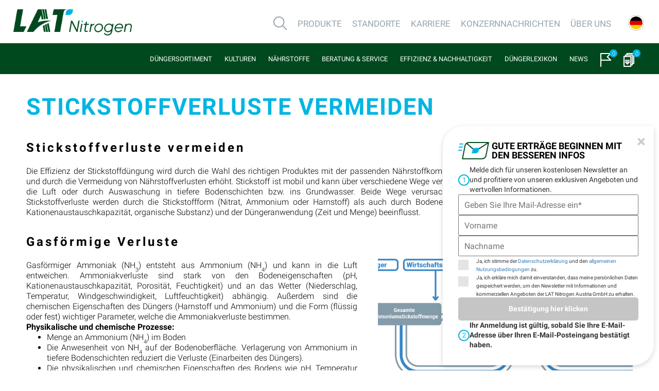

--- FILE ---
content_type: text/html; charset=UTF-8
request_url: https://www.lat-nitrogen.com/de/de/content/performance-and-efficiency/avoid-nitrogen-losses-445
body_size: 16555
content:
<!DOCTYPE html>
<html  lang="de" >
<head>
	<meta charset="UTF-8">
	<meta name="viewport" content="width=device-width, initial-scale=1.0" />
						<link rel="alternate" hreflang="en-gb" href="https://www.lat-nitrogen.com/en/gb/content/performance-and-efficiency/avoid-nitrogen-losses-445" />
					<link rel="alternate" hreflang="hu-hu" href="https://www.lat-nitrogen.com/hu/hu/content/performance-and-efficiency/avoid-nitrogen-losses-445" />
					<link rel="alternate" hreflang="de-at" href="https://www.lat-nitrogen.com/de/at/content/performance-and-efficiency/avoid-nitrogen-losses-445" />
					<link rel="alternate" hreflang="bg-bg" href="https://www.lat-nitrogen.com/bg/bg/content/performance-and-efficiency/avoid-nitrogen-losses-445" />
					<link rel="alternate" hreflang="cs-cz" href="https://www.lat-nitrogen.com/cz/cz/content/performance-and-efficiency/avoid-nitrogen-losses-445" />
					<link rel="alternate" hreflang="es-es" href="https://www.lat-nitrogen.com/es/es/content/performance-and-efficiency/avoid-nitrogen-losses-445" />
					<link rel="alternate" hreflang="hr-hr" href="https://www.lat-nitrogen.com/hr/hr/content/performance-and-efficiency/avoid-nitrogen-losses-445" />
					<link rel="alternate" hreflang="it-it" href="https://www.lat-nitrogen.com/it/it/content/performance-and-efficiency/avoid-nitrogen-losses-445" />
					<link rel="alternate" hreflang="ro-ro" href="https://www.lat-nitrogen.com/ro/ro/content/performance-and-efficiency/avoid-nitrogen-losses-445" />
					<link rel="alternate" hreflang="sk-sk" href="https://www.lat-nitrogen.com/sk/sk/content/performance-and-efficiency/avoid-nitrogen-losses-445" />
					<link rel="alternate" hreflang="sr-rs" href="https://www.lat-nitrogen.com/sr/sr/content/performance-and-efficiency/avoid-nitrogen-losses-445" />
					<link rel="alternate" hreflang="de-de" href="https://www.lat-nitrogen.com/de/de/content/performance-and-efficiency/avoid-nitrogen-losses-445" />
					<link rel="alternate" hreflang="de-ch" href="https://www.lat-nitrogen.com/de/ch/content/performance-and-efficiency/avoid-nitrogen-losses-445" />
					<link rel="alternate" hreflang="en-ie" href="https://www.lat-nitrogen.com/en/ie/content/performance-and-efficiency/avoid-nitrogen-losses-445" />
					<link rel="alternate" hreflang="fr-fr" href="https://www.lat-nitrogen.com/fr/fr/content/performance-and-efficiency/avoid-nitrogen-losses-445" />
					<link rel="alternate" hreflang="fr-be" href="https://www.lat-nitrogen.com/fr/be/content/performance-and-efficiency/avoid-nitrogen-losses-445" />
					<link rel="alternate" hreflang="fr-ch" href="https://www.lat-nitrogen.com/fr/ch/content/performance-and-efficiency/avoid-nitrogen-losses-445" />
					<link rel="alternate" hreflang="x-default" href="https://www.lat-nitrogen.com/de/de/content/performance-and-efficiency/avoid-nitrogen-losses-445" />
						<meta name="description" content='Stickstoffverluste vermeiden' />
		<meta http-equiv="X-UA-Compatible" content="IE=edge;chrome=1" />
	<meta property="og:title" content="LAT Nitrogen" />
	<meta property="og:type" content="website" />
	<meta property="og:description" content="LAT Nitrogen is a leading European provider of nitrogen-based products in the fertilizer and industrial chemical market. The company was created through the acquisition of Borealis Fertilizer, Technical Nitrogen and Melamine business by AGROFERT in 2023." />
	<meta property="og:url" content="https://www.lat-nitrogen.com" />
	<meta property="og:image" content="https://www.lat-nitrogen.com/images/frontend/open_graph_background.jpg" />
	<meta property="og:image" content="https://www.lat-nitrogen.com/images/select-farmer-retailer/background.png" />
	<meta property="og:image" content="https://www.lat-nitrogen.com/images/frontend/open_graph_background.jpg" />
	<meta name="facebook-domain-verification" content="334z2dtr593f80yyhivlazc4unib4e" />
			<link rel="canonical" href="https://www.lat-nitrogen.com/de/de/content/performance-and-efficiency/avoid-nitrogen-losses-445" />
	
		
		<link rel="icon" href="https://www.lat-nitrogen.com/favicon-fe.png" type="image/png">
    <title>Stickstoffverluste vermeiden</title>
	<script type="application/ld+json">
		{
			"@context": "https://schema.org",
			"@type": "BreadcrumbList",
			"itemListElement": [{
				"@type": "ListItem",
				"position": 1,
				"name": "LAT Nitrogen",
				"item": "https://www.lat-nitrogen.com"
			}]
		}
    </script>
    	
	<link rel="stylesheet" href="https://cdnjs.cloudflare.com/ajax/libs/bootstrap-select/1.12.4/css/bootstrap-select.min.css">
	<link rel="stylesheet" href="https://www.lat-nitrogen.com/css/main.css?id=c081eb736e8867d7a2a3" />
    			<script type="text/javascript" src="https://www.lat-nitrogen.com/js/frontend/product-language-selector-functionality.js?id=b030f10976c28aab5aac"></script>
	

	<!-- Google Tag Manager -->
	<script>(function(w,d,s,l,i){w[l]=w[l]||[];w[l].push({'gtm.start':
	new Date().getTime(),event:'gtm.js'});var f=d.getElementsByTagName(s)[0],
	j=d.createElement(s),dl=l!='dataLayer'?'&l='+l:'';j.async=true;j.src=
	'https://www.googletagmanager.com/gtm.js?id='+i+dl;f.parentNode.insertBefore(j,f);
	})(window,document,'script','dataLayer','GTM-K2523GS');</script>
	<!-- End Google Tag Manager -->

	<script type="text/javascript">
	var downloadAllButtonText = "alle runterladen";
	const showMoreButtonText = "Mehr anzeigen"
	const showLessButtonText = "Show less"
	</script>

	<script type="text/javascript" src="https://ajax.googleapis.com/ajax/libs/jquery/3.3.1/jquery.min.js"></script>
		<script type="text/javascript" src="https://www.lat-nitrogen.com/js/frontend/helpers/helper-functions.js?id=073d221b00ddeba6f8ef"></script>
	<script defer type="text/javascript" src="https://www.lat-nitrogen.com/js/frontend/bootstrap.min.js"></script>
	<script type="text/javascript" src="https://www.lat-nitrogen.com/js/frontend/bootsnav.js?id=a97caab16fe176fd9adb"></script>
	<script type="text/javascript" src="https://www.lat-nitrogen.com/js/frontend/product-search-functionality.js?id=a8d55b3a1beb5fde63a8"></script>
	<script type="text/javascript" src="https://www.lat-nitrogen.com/js/frontend/memorize-product-functionality.js?id=f6b89597abc8a3a89618"></script>
	<script type="text/javascript" src="https://www.lat-nitrogen.com/js/frontend/download-basket-functionality.js?id=4465369785b7223709d8"></script>
	<script type="text/javascript" src="https://www.lat-nitrogen.com/js/frontend/nutriguide-product-finder-functionality.js?id=511809152c784329fd3c"></script>
	<script type="text/javascript" src="https://www.lat-nitrogen.com/js/frontend/front-end-menu-functionality.js?id=5249807bfcf812309d9f"></script>
	<script type="text/javascript" src="https://www.lat-nitrogen.com/js/frontend/front-end-mobile-menu-functionality.js?id=f2824a44e5891837b277"></script>
	<script type="text/javascript">
		if (navigator.appName == 'Microsoft Internet Explorer' || !!(navigator.userAgent.match(/Trident/) || navigator.userAgent.match(/rv:11/))) {
			$.getScript("https://www.lat-nitrogen.com/js/frontend/canvas-filter-polyfill.js");
		}
	</script>
	<script type="text/javascript" src="https://www.lat-nitrogen.com/js/frontend/image-presenter-functionality.js?id=28cce965e64a615ae41e"></script>
	<script type="text/javascript" src="https://www.lat-nitrogen.com/js/frontend/subscribe-to-newsletter-functionality.js?id=d773d18c07ab818fba9f"></script>
	<script type="text/javascript" src="https://www.lat-nitrogen.com/js/frontend/main-search-functionality.js?id=02ea5832fde3263011ea"></script>
    		<script>
						window.azureBlobServiceUrl = 'https://lat-web-prod-storage-cdn.azureedge.net';
			window.azureBlobContainer = 'nitrogenblob';
		</script>
</head>
<body>
			<div id="product-language-selector-background-layer" class="background-layer">
    <div id="product-language-selector-popup" class="product-language-selector">
        <div class="close-icon-box">
            <div class="close-icon">×</div>
        </div>
        <div class="product-language-selector-title">
            <img src="https://www.lat-nitrogen.com/images/globe-icon.png" />
            <span class="large-title">This product is available in</span>
            <span class="small-title">Please select the desired country to continue</span>
        </div>
        <div class="product-language-selector-content">
                                            <a href="https://www.lat-nitrogen.com/de/at/content/performance-and-efficiency/avoid-nitrogen-losses-445" class="language-option-box">
                    <img class="language-flag" alt="de_at_locale_display_name" src="https://www.lat-nitrogen.com/images/Flags/austria.png" >
                    <p class="language-selectop-option-box__language-name">Austria</p>
                </a>
                                            <a href="https://www.lat-nitrogen.com/fr/be/content/performance-and-efficiency/avoid-nitrogen-losses-445" class="language-option-box">
                    <img class="language-flag" alt="fr_be_locale_display_name" src="https://www.lat-nitrogen.com/images/Flags/belgium.png" >
                    <p class="language-selectop-option-box__language-name">Belgium</p>
                </a>
                                            <a href="https://www.lat-nitrogen.com/bg/bg/content/performance-and-efficiency/avoid-nitrogen-losses-445" class="language-option-box">
                    <img class="language-flag" alt="bg_bg_locale_display_name" src="https://www.lat-nitrogen.com/images/Flags/bulgaria.png" >
                    <p class="language-selectop-option-box__language-name">Bulgaria</p>
                </a>
                                            <a href="https://www.lat-nitrogen.com/hr/hr/content/performance-and-efficiency/avoid-nitrogen-losses-445" class="language-option-box">
                    <img class="language-flag" alt="hr_hr_locale_display_name" src="https://www.lat-nitrogen.com/images/Flags/croatia.png" >
                    <p class="language-selectop-option-box__language-name">Croatia</p>
                </a>
                                            <a href="https://www.lat-nitrogen.com/cz/cz/content/performance-and-efficiency/avoid-nitrogen-losses-445" class="language-option-box">
                    <img class="language-flag" alt="cz_cz_locale_display_name" src="https://www.lat-nitrogen.com/images/Flags/czech_republic.png" >
                    <p class="language-selectop-option-box__language-name">Czech Republic</p>
                </a>
                                            <a href="https://www.lat-nitrogen.com/fr/fr/content/performance-and-efficiency/avoid-nitrogen-losses-445" class="language-option-box">
                    <img class="language-flag" alt="fr_fr_locale_display_name" src="https://www.lat-nitrogen.com/images/Flags/france.png" >
                    <p class="language-selectop-option-box__language-name">France</p>
                </a>
                                            <a href="https://www.lat-nitrogen.com/de/de/content/performance-and-efficiency/avoid-nitrogen-losses-445" class="language-option-box">
                    <img class="language-flag" alt="de_de_locale_display_name" src="https://www.lat-nitrogen.com/images/Flags/germany.png" >
                    <p class="language-selectop-option-box__language-name">Germany</p>
                </a>
                                            <a href="https://www.lat-nitrogen.com/hu/hu/content/performance-and-efficiency/avoid-nitrogen-losses-445" class="language-option-box">
                    <img class="language-flag" alt="hu_hu_locale_display_name" src="https://www.lat-nitrogen.com/images/Flags/hungary.png" >
                    <p class="language-selectop-option-box__language-name">Hungary</p>
                </a>
                                            <a href="https://www.lat-nitrogen.com/en/ie/content/performance-and-efficiency/avoid-nitrogen-losses-445" class="language-option-box">
                    <img class="language-flag" alt="en_ie_locale_display_name" src="https://www.lat-nitrogen.com/images/Flags/ireland.png" >
                    <p class="language-selectop-option-box__language-name">Ireland</p>
                </a>
                                            <a href="https://www.lat-nitrogen.com/it/it/content/performance-and-efficiency/avoid-nitrogen-losses-445" class="language-option-box">
                    <img class="language-flag" alt="it_it_locale_display_name" src="https://www.lat-nitrogen.com/images/Flags/italy.png" >
                    <p class="language-selectop-option-box__language-name">Italy</p>
                </a>
                                            <a href="https://www.lat-nitrogen.com/ro/ro/content/performance-and-efficiency/avoid-nitrogen-losses-445" class="language-option-box">
                    <img class="language-flag" alt="ro_ro_locale_display_name" src="https://www.lat-nitrogen.com/images/Flags/romania.png" >
                    <p class="language-selectop-option-box__language-name">Romania</p>
                </a>
                                            <a href="https://www.lat-nitrogen.com/sr/sr/content/performance-and-efficiency/avoid-nitrogen-losses-445" class="language-option-box">
                    <img class="language-flag" alt="sr_sr_locale_display_name" src="https://www.lat-nitrogen.com/images/Flags/serbia.png" >
                    <p class="language-selectop-option-box__language-name">Serbia</p>
                </a>
                                            <a href="https://www.lat-nitrogen.com/sk/sk/content/performance-and-efficiency/avoid-nitrogen-losses-445" class="language-option-box">
                    <img class="language-flag" alt="sk_sk_locale_display_name" src="https://www.lat-nitrogen.com/images/Flags/slovakia.png" >
                    <p class="language-selectop-option-box__language-name">Slovakia</p>
                </a>
                                            <a href="https://www.lat-nitrogen.com/es/es/content/performance-and-efficiency/avoid-nitrogen-losses-445" class="language-option-box">
                    <img class="language-flag" alt="es_es_locale_display_name" src="https://www.lat-nitrogen.com/images/Flags/spain.png" >
                    <p class="language-selectop-option-box__language-name">Spain</p>
                </a>
                                            <a href="https://www.lat-nitrogen.com/fr/ch/content/performance-and-efficiency/avoid-nitrogen-losses-445" class="language-option-box">
                    <img class="language-flag" alt="fr_ch_locale_display_name" src="https://www.lat-nitrogen.com/images/Flags/switzerland.png" >
                    <p class="language-selectop-option-box__language-name">Switzerland / FR</p>
                </a>
                                            <a href="https://www.lat-nitrogen.com/de/ch/content/performance-and-efficiency/avoid-nitrogen-losses-445" class="language-option-box">
                    <img class="language-flag" alt="de_ch_locale_display_name" src="https://www.lat-nitrogen.com/images/Flags/switzerland.png" >
                    <p class="language-selectop-option-box__language-name">Switzerland / DE</p>
                </a>
                                            <a href="https://www.lat-nitrogen.com/en/gb/content/performance-and-efficiency/avoid-nitrogen-losses-445" class="language-option-box">
                    <img class="language-flag" alt="en_gb_locale_display_name" src="https://www.lat-nitrogen.com/images/Flags/united_kingdom.png" >
                    <p class="language-selectop-option-box__language-name">United Kingdom</p>
                </a>
                    </div>
    </div>
</div>

		<div id="newsLetterSubscriptionModal" class="newsletter-modal hidden newsletter-container">
	<div class="modal-header">
		<img src="https://www.lat-nitrogen.com/images/newsletter-icons/newsletter-mail-icon.png">
		<h5 class="modal-title">Gute Erträge beginnen mit den besseren Infos</h5>
		<button type="button" class="close" aria-label="Close"><span aria-hidden="true">&times;</span></button>
	</div>
	<div class="modal-body">
		<div class="tip-container">
			<div class="tip-number-container"><span class="tip-number">1</span></div>
			<span class="tip-1">Melde dich für unseren kostenlosen Newsletter an und profitiere von unseren exklusiven Angeboten und wertvollen Informationen.</span>
		</div>
		<div class="input-container">
			<input id="email-input" class="email-input" type="text" placeholder="Geben Sie Ihre Mail-Adresse ein*"/>
			<input id="first-name-input" class="email-input" type="text" placeholder="Vorname"/>
			<input id="last-name-input" class="email-input" type="text" placeholder="Nachname"/>
		</div>
		<div class="checkbox-container">
			<label class="modal-checkbox">
				<b class="privacy-policy-text">Ja, ich stimme der <a href="https://www.lat-nitrogen.com/de/de/content/footer-elements/privacy-notice-32">Datenschutzerklärung</a> und den <a href="https://www.lat-nitrogen.com/de/de/content/footer-elements/general-terms-and-conditions-of-use-351">allgemeinen Nutzungsbedingungen</a> zu.</b>
				<input id="privacy-notice-checkbox-footer" type="checkbox">
				<span class="checkmark"></span>
			</label>
			<label class="modal-checkbox">
				<b class="personal-data-text">Ja, ich erkläre mich damit einverstanden, dass meine persönlichen Daten gespeichert werden, um den Newsletter mit Informationen und kommerziellen Angeboten der LAT Nitrogen Austria GmbH zu erhalten.</b>
				<input id="personal-data-checkbox-footer" type="checkbox">
				<span class="checkmark"></span>
			</label>
		</div>
	</div>
	<div class="modal-footer">
		<button type="button" id="newsletter-subscribe-button-footer" class="modal-subscribe-button" disabled>
			Bestätigung hier klicken
		</button>
		<div class="tip-container">
			<div class="tip-number-container"><span class="tip-number">2</span></div>
			<span class="tip-2">Ihr Anmeldung ist gültig, sobald Sie Ihre E-Mail-Adresse über Ihren E-Mail-Posteingang bestätigt haben.</span>
		</div>
	</div>
</div>
	<div id="newsLetterSubscriptionModalSuccess" class="newsletter-modal hidden">
	<div class="modal-header">
		<img src="https://www.lat-nitrogen.com/images/newsletter-icons/newsletter-mail-icon-white.png">
		<h5 class="modal-title">Anmeldung erfolgreich!</h5>
		<button type="button" class="close" aria-label="Close"><span aria-hidden="true">&times;</span></button>
	</div>
	<div class="modal-body">
		<span class="success-text">Vielen Dank für Ihre Registrierungsanfrage! Schließen Sie bitte die Registrierung ab, indem Sie auf den Link in dieser E-Mail klicken.</span>
	</div>
</div>
	<div id="newsLetterSubscriptionModalFail" class="newsletter-modal hidden">
	<div class="modal-header">
		<img src="https://www.lat-nitrogen.com/images/newsletter-icons/newsletter-mail-icon.png">
		<h5 class="modal-title">Ihre Registrierung war
			<a>nicht erfolgreich</a>
		</h5>
		<button type="button" class="close" aria-label="Close"><span aria-hidden="true">&times;</span></button>
	</div>
	<div class="modal-body">
		<span class="fail-text-tip">Ihre E-Mail-Adresse ist bereits registriert</span>
	</div>
</div>

	<!-- Google Tag Manager (noscript) -->
	<noscript><iframe src="https://www.googletagmanager.com/ns.html?id=GTM-K2523GS"
	height="0" width="0" style="display:none;visibility:hidden"></iframe></noscript>
	<!-- End Google Tag Manager (noscript) -->
	<div id="header-company">
    <!-- Start Navigation -->
<nav class="company-navbar navbar navbar-default bootsnav">
	<div class="opacity-background"></div>

    <!-- Start Top Search -->
    <div class="top-search">
        <div class="container">
            <div class="input-group">
                <span class="input-group-addon"><img alt="search icon" src="https://www.lat-nitrogen.com/images/frontend/search_gray.png" border="0"></span>
                <input id='autocomplete-search' type="text" class="form-control search-results-input" placeholder="Suche">
                <span class="input-group-addon close-search">X</span>
            </div>
        </div>
        <div id='search-result-list' class="search-result-container"></div>
    </div>
    <!-- End Top Search -->

    <!-- Start Menu List -->
    <div class="navbar-header">
        <a href="https://www.lat-nitrogen.com">
            <img alt="L.A.T Nitrogen" src="https://www.lat-nitrogen.com/images/frontend/borealis-logo.png" class="large-full-borealis-logo" border="0">
        </a>
    </div>

    <div class="company-menu-list">
        <div class="attr-nav">
            <ul>
                <li class="search dropdown memorize-icon">
                    <a href="#">
                        <img alt="search icon" class="header-icon-list" src="https://www.lat-nitrogen.com/images/frontend/search_gray.png" border="0">
                    </a>
                    <ul class="dropdown-menu hint hint-ul">
    <li class="dropdown-arrow-icon"><img alt="arrow design element" src="https://www.lat-nitrogen.com/images/frontend/dropdown-arrow.png" border="0"></li>
    <li class="widget-title">Suche</li>
</ul>
                </li>
            </ul>
        </div>

        <div class="collapse navbar-collapse" id="navbar-menu">
            <ul class="nav navbar-nav navbar-right" data-in="fadeInDown" data-out="fadeOutUp">
                                                            <li class="dropdown megamenu-fw active ">
                            <a href="#" class="dropdown-toggle" data-toggle="dropdown">Produkte</a>
                                                        <ul class="dropdown-menu products-menu-dropdown megamenu-content navbar-right" role="menu">
    <li>
        <div class="row sub__menu">
            <div class="product-menu-question-title"></div>
						
	<div class="col-menu col-md-4">
	<div class="content">
							    
														<ul 					class="menu-col upper sub-menu-col active"
				 
				id="produkte"			>
									<li name=Pflanzennährstoffe  
						data="empty-menu-data-pflanzennahrstoffe-first-plus-one"
											class="active"					>
						<a href="https://www.lat-nitrogen.com/fertilizer">
								
								<p class="title uppercase word-break">Pflanzennährstoffe</p>
													</a>
					</li>
					 
									<li name=Technischer Stickstoff  
						data="empty-menu-data-pflanzennahrstoffe-first-plus-one"
																>
						<a href="https://www.lat-nitrogen.com/ten">
								
								<p class="title uppercase word-break">Technischer Stickstoff</p>
													</a>
					</li>
					 
									<li name=Melamin  
						data="empty-menu-data-pflanzennahrstoffe-first-plus-one"
																>
						<a href="https://www.lat-nitrogen.com/melamine">
								
								<p class="title uppercase word-break">Melamin</p>
													</a>
					</li>
					 
							</ul>
				<ul id="empty-menu-data-produkte-first">
			<li data="empty-menu-data-pflanzennahrstoffe-first-plus-one"></li>
		</ul>
	</div>
</div>

        </div><!-- end row -->
    </li>
</ul>                        </li>
                                                                                <li><a href="https://www.lat-nitrogen.com/company/locations">Standorte</a></li>
                                                                                <li class="dropdown megamenu-fw active ">
                            <a href="#" class="dropdown-toggle" data-toggle="dropdown">Karriere</a>
                                                        <ul class="dropdown-menu products-menu-dropdown megamenu-content navbar-right" role="menu">
    <li>
        <div class="row sub__menu">
            <div class="product-menu-question-title"></div>
						
	<div class="col-menu col-md-4">
	<div class="content">
							    
														<ul 					class="menu-col upper sub-menu-col active"
				 
				id="karriere"			>
									<li name=Jobangebote  
						data="empty-menu-data-jobangebote-first-plus-one"
											class="active"					>
						<a href="https://www.lat-nitrogen.com/jobs">
								
								<p class="title uppercase word-break">Jobangebote</p>
													</a>
					</li>
					 
									<li name=Arbeiten @ LAT Nitrogen  
						data="empty-menu-data-jobangebote-first-plus-one"
																>
						<a href="https://www.lat-nitrogen.com/career">
								
								<p class="title uppercase word-break">Arbeiten @ LAT Nitrogen</p>
													</a>
					</li>
					 
									<li name=Lerne uns kennen  
						data="empty-menu-data-jobangebote-first-plus-one"
																>
						<a href="https://www.lat-nitrogen.com/en/gb/company/content/company-careers-landing-page-category/meet-our-teams-790">
								
								<p class="title uppercase word-break">Lerne uns kennen</p>
													</a>
					</li>
					 
							</ul>
				<ul id="empty-menu-data-karriere-first">
			<li data="empty-menu-data-jobangebote-first-plus-one"></li>
		</ul>
	</div>
</div>

        </div><!-- end row -->
    </li>
</ul>                        </li>
                                                                                <li><a href="https://www.lat-nitrogen.com/company/news">Konzernnachrichten</a></li>
                                                                                <li class="dropdown megamenu-fw active ">
                            <a href="#" class="dropdown-toggle" data-toggle="dropdown">Über uns</a>
                                                        <ul class="dropdown-menu products-menu-dropdown megamenu-content navbar-right" role="menu">
    <li>
        <div class="row sub__menu">
            <div class="product-menu-question-title"></div>
						
	<div class="col-menu col-md-4">
	<div class="content">
							    
														<ul 					class="menu-col upper sub-menu-col active"
				 
				id="uber-uns"			>
									<li name=LAT Nitrogen auf einen Blick  
						data="empty-menu-data-lat-nitrogen-auf-einen-blick-first-plus-one"
											class="active"					>
						<a href="https://www.lat-nitrogen.com/en/gb/company/content/corporate-about-us-category/lat-nitrogen-at-a-glance-1009">
								
								<p class="title uppercase word-break">LAT Nitrogen auf einen Blick</p>
													</a>
					</li>
					 
									<li name=Compliance &amp; Ethik  
						data="empty-menu-data-lat-nitrogen-auf-einen-blick-first-plus-one"
																>
						<a href="https://www.lat-nitrogen.com/en/gb/company/content/corporate-about-us-category/ethics-764">
								
								<p class="title uppercase word-break">Compliance &amp; Ethik</p>
													</a>
					</li>
					 
									<li name=Unsere Werte  
						data="empty-menu-data-lat-nitrogen-auf-einen-blick-first-plus-one"
																>
						<a href="https://www.lat-nitrogen.com/en/gb/company/content/corporate-about-us-category/values-886">
								
								<p class="title uppercase word-break">Unsere Werte</p>
													</a>
					</li>
					 
									<li name=Nachhaltigkeit  
						data="empty-menu-data-lat-nitrogen-auf-einen-blick-first-plus-one"
																>
						<a href="https://www.lat-nitrogen.com/en/gb/company/content/corporate-about-us-category/sustainability-955">
								
								<p class="title uppercase word-break">Nachhaltigkeit</p>
													</a>
					</li>
					 
									<li name=Unsere Geschichte  
						data="empty-menu-data-lat-nitrogen-auf-einen-blick-first-plus-one"
																>
						<a href="https://www.lat-nitrogen.com/en/gb/company/content/corporate-about-us-category/our-history-805">
								
								<p class="title uppercase word-break">Unsere Geschichte</p>
													</a>
					</li>
					 
									<li name=Standards &amp; Zertifikate  
						data="empty-menu-data-lat-nitrogen-auf-einen-blick-first-plus-one"
																>
						<a href="https://www.lat-nitrogen.com/en/gb/company/content/corporate-about-us-category/standards-certificates-808">
								
								<p class="title uppercase word-break">Standards &amp; Zertifikate</p>
													</a>
					</li>
					 
							</ul>
				<ul id="empty-menu-data-uber-uns-first">
			<li data="empty-menu-data-lat-nitrogen-auf-einen-blick-first-plus-one"></li>
		</ul>
	</div>
</div>

        </div><!-- end row -->
    </li>
</ul>                        </li>
                                                </ul>
        </div>

        <div class="attr-nav">
            <ul>
                <li class="dropdown language-selector-widget">
            <div class="language-selector-widget__current-language">
                        <img class="language-selector-widget__current-language--flag" alt="de_de_locale_display_name" src="https://www.lat-nitrogen.com/images/Flags/germany.png" />
        </div>
        <ul class="language-selector-widget__language-options dropdown-menu">
            <div class="language-selectop-option-title">
                                    This page is available in
                            </div>
            <div class="language-selectop-option-list">
                                                        <a href="https://www.lat-nitrogen.com/de/at/content/performance-and-efficiency/avoid-nitrogen-losses-445" class="language-selectop-option-box">
                        <img class="language-selectop-option-box__flag" alt="de_at_locale_display_name" src="https://www.lat-nitrogen.com/images/Flags/austria.png" >
                        <p class="language-selectop-option-box__language-name">Austria</p>
                    </a>
                                                        <a href="https://www.lat-nitrogen.com/fr/be/content/performance-and-efficiency/avoid-nitrogen-losses-445" class="language-selectop-option-box">
                        <img class="language-selectop-option-box__flag" alt="fr_be_locale_display_name" src="https://www.lat-nitrogen.com/images/Flags/belgium.png" >
                        <p class="language-selectop-option-box__language-name">Belgium</p>
                    </a>
                                                        <a href="https://www.lat-nitrogen.com/bg/bg/content/performance-and-efficiency/avoid-nitrogen-losses-445" class="language-selectop-option-box">
                        <img class="language-selectop-option-box__flag" alt="bg_bg_locale_display_name" src="https://www.lat-nitrogen.com/images/Flags/bulgaria.png" >
                        <p class="language-selectop-option-box__language-name">Bulgaria</p>
                    </a>
                                                        <a href="https://www.lat-nitrogen.com/hr/hr/content/performance-and-efficiency/avoid-nitrogen-losses-445" class="language-selectop-option-box">
                        <img class="language-selectop-option-box__flag" alt="hr_hr_locale_display_name" src="https://www.lat-nitrogen.com/images/Flags/croatia.png" >
                        <p class="language-selectop-option-box__language-name">Croatia</p>
                    </a>
                                                        <a href="https://www.lat-nitrogen.com/cz/cz/content/performance-and-efficiency/avoid-nitrogen-losses-445" class="language-selectop-option-box">
                        <img class="language-selectop-option-box__flag" alt="cz_cz_locale_display_name" src="https://www.lat-nitrogen.com/images/Flags/czech_republic.png" >
                        <p class="language-selectop-option-box__language-name">Czech Republic</p>
                    </a>
                                                        <a href="https://www.lat-nitrogen.com/fr/fr/content/performance-and-efficiency/avoid-nitrogen-losses-445" class="language-selectop-option-box">
                        <img class="language-selectop-option-box__flag" alt="fr_fr_locale_display_name" src="https://www.lat-nitrogen.com/images/Flags/france.png" >
                        <p class="language-selectop-option-box__language-name">France</p>
                    </a>
                                                        <a href="https://www.lat-nitrogen.com/de/de/content/performance-and-efficiency/avoid-nitrogen-losses-445" class="language-selectop-option-box">
                        <img class="language-selectop-option-box__flag" alt="de_de_locale_display_name" src="https://www.lat-nitrogen.com/images/Flags/germany.png" >
                        <p class="language-selectop-option-box__language-name">Germany</p>
                    </a>
                                                        <a href="https://www.lat-nitrogen.com/hu/hu/content/performance-and-efficiency/avoid-nitrogen-losses-445" class="language-selectop-option-box">
                        <img class="language-selectop-option-box__flag" alt="hu_hu_locale_display_name" src="https://www.lat-nitrogen.com/images/Flags/hungary.png" >
                        <p class="language-selectop-option-box__language-name">Hungary</p>
                    </a>
                                                        <a href="https://www.lat-nitrogen.com/en/ie/content/performance-and-efficiency/avoid-nitrogen-losses-445" class="language-selectop-option-box">
                        <img class="language-selectop-option-box__flag" alt="en_ie_locale_display_name" src="https://www.lat-nitrogen.com/images/Flags/ireland.png" >
                        <p class="language-selectop-option-box__language-name">Ireland</p>
                    </a>
                                                        <a href="https://www.lat-nitrogen.com/it/it/content/performance-and-efficiency/avoid-nitrogen-losses-445" class="language-selectop-option-box">
                        <img class="language-selectop-option-box__flag" alt="it_it_locale_display_name" src="https://www.lat-nitrogen.com/images/Flags/italy.png" >
                        <p class="language-selectop-option-box__language-name">Italy</p>
                    </a>
                                                        <a href="https://www.lat-nitrogen.com/ro/ro/content/performance-and-efficiency/avoid-nitrogen-losses-445" class="language-selectop-option-box">
                        <img class="language-selectop-option-box__flag" alt="ro_ro_locale_display_name" src="https://www.lat-nitrogen.com/images/Flags/romania.png" >
                        <p class="language-selectop-option-box__language-name">Romania</p>
                    </a>
                                                        <a href="https://www.lat-nitrogen.com/sr/sr/content/performance-and-efficiency/avoid-nitrogen-losses-445" class="language-selectop-option-box">
                        <img class="language-selectop-option-box__flag" alt="sr_sr_locale_display_name" src="https://www.lat-nitrogen.com/images/Flags/serbia.png" >
                        <p class="language-selectop-option-box__language-name">Serbia</p>
                    </a>
                                                        <a href="https://www.lat-nitrogen.com/sk/sk/content/performance-and-efficiency/avoid-nitrogen-losses-445" class="language-selectop-option-box">
                        <img class="language-selectop-option-box__flag" alt="sk_sk_locale_display_name" src="https://www.lat-nitrogen.com/images/Flags/slovakia.png" >
                        <p class="language-selectop-option-box__language-name">Slovakia</p>
                    </a>
                                                        <a href="https://www.lat-nitrogen.com/es/es/content/performance-and-efficiency/avoid-nitrogen-losses-445" class="language-selectop-option-box">
                        <img class="language-selectop-option-box__flag" alt="es_es_locale_display_name" src="https://www.lat-nitrogen.com/images/Flags/spain.png" >
                        <p class="language-selectop-option-box__language-name">Spain</p>
                    </a>
                                                        <a href="https://www.lat-nitrogen.com/fr/ch/content/performance-and-efficiency/avoid-nitrogen-losses-445" class="language-selectop-option-box">
                        <img class="language-selectop-option-box__flag" alt="fr_ch_locale_display_name" src="https://www.lat-nitrogen.com/images/Flags/switzerland.png" >
                        <p class="language-selectop-option-box__language-name">Switzerland / FR</p>
                    </a>
                                                        <a href="https://www.lat-nitrogen.com/de/ch/content/performance-and-efficiency/avoid-nitrogen-losses-445" class="language-selectop-option-box">
                        <img class="language-selectop-option-box__flag" alt="de_ch_locale_display_name" src="https://www.lat-nitrogen.com/images/Flags/switzerland.png" >
                        <p class="language-selectop-option-box__language-name">Switzerland / DE</p>
                    </a>
                                                        <a href="https://www.lat-nitrogen.com/en/gb/content/performance-and-efficiency/avoid-nitrogen-losses-445" class="language-selectop-option-box">
                        <img class="language-selectop-option-box__flag" alt="en_gb_locale_display_name" src="https://www.lat-nitrogen.com/images/Flags/united_kingdom.png" >
                        <p class="language-selectop-option-box__language-name">United Kingdom</p>
                    </a>
                            </div>
        </ul>
    </li>
            </ul>
        </div>
    </div>
    <!-- End Menu List -->
</nav>
	<div class="hamburger-menu">
	<b class="hamburger-menu-icon">
		<div></div>
		<div></div>
		<div></div>
	</b>
	<a class="mobile-lat-nitrogen-logo" href="/">
		<img width="55px" height="36px" alt="LAT Nitrogen" src="https://www.lat-nitrogen.com/images/frontend/borealis-logo-for-mobile.png" class="" border="0">
	</a>
</div>

<div class="mobile-menu-container">
	<ul>
					<li 
									data="mobile-menu-produkte"
							>
				<p><a >
					Produkte
				</a></p>
								
										
    <ul id="mobile-menu-produkte"
		class="mobile-menu first-column last-mobile-sub-menu">
							<h1 class="mobile-menu-title">Produkte</h1>
					        			            <li >
				<p>
					<a  name=Pflanzennährstoffe href="https://www.lat-nitrogen.com/fertilizer">
													Pflanzennährstoffe
											</a>
				</p>
			</li>
								            <li >
				<p>
					<a  name=Technischer Stickstoff href="https://www.lat-nitrogen.com/ten">
													Technischer Stickstoff
											</a>
				</p>
			</li>
								            <li >
				<p>
					<a  name=Melamin href="https://www.lat-nitrogen.com/melamine">
													Melamin
											</a>
				</p>
			</li>
					    </ul>
			    
			
			</li>
					<li 
							>
				<p><a href="https://www.lat-nitrogen.com/company/locations">
					Standorte
				</a></p>
								
	
    <ul id="mobile-menu-standorte"
		class="mobile-menu first-column last-mobile-sub-menu">
							<li>
					<h1 class="mobile-menu-title"><a style="text-decorations:none; color:inherit" href="https://www.lat-nitrogen.com/company/locations">Standorte</a></h1>
				</li>
					            </ul>
	
			</li>
					<li 
							>
				<p><a href="https://www.lat-nitrogen.com/career">
					Karriere
				</a></p>
								
										
    <ul id="mobile-menu-karriere"
		class="mobile-menu first-column last-mobile-sub-menu">
							<li>
					<h1 class="mobile-menu-title"><a style="text-decorations:none; color:inherit" href="https://www.lat-nitrogen.com/career">Karriere</a></h1>
				</li>
					        			            <li >
				<p>
					<a  name=Jobangebote href="https://www.lat-nitrogen.com/jobs">
													Jobangebote
											</a>
				</p>
			</li>
								            <li >
				<p>
					<a  name=Arbeiten @ LAT Nitrogen href="https://www.lat-nitrogen.com/career">
													Arbeiten @ LAT Nitrogen
											</a>
				</p>
			</li>
								            <li >
				<p>
					<a  name=Lerne uns kennen href="https://www.lat-nitrogen.com/en/gb/company/content/company-careers-landing-page-category/meet-our-teams-790">
													Lerne uns kennen
											</a>
				</p>
			</li>
					    </ul>
			    
			
			</li>
					<li 
							>
				<p><a href="https://www.lat-nitrogen.com/company/news">
					Konzernnachrichten
				</a></p>
								
	
    <ul id="mobile-menu-konzernnachrichten"
		class="mobile-menu first-column last-mobile-sub-menu">
							<li>
					<h1 class="mobile-menu-title"><a style="text-decorations:none; color:inherit" href="https://www.lat-nitrogen.com/company/news">Konzernnachrichten</a></h1>
				</li>
					            </ul>
	
			</li>
					<li 
									data="mobile-menu-uber-uns"
							>
				<p><a >
					Über uns
				</a></p>
								
																			
    <ul id="mobile-menu-uber-uns"
		class="mobile-menu first-column last-mobile-sub-menu">
							<h1 class="mobile-menu-title">Über uns</h1>
					        			            <li >
				<p>
					<a  name=LAT Nitrogen auf einen Blick href="https://www.lat-nitrogen.com/en/gb/company/content/corporate-about-us-category/lat-nitrogen-at-a-glance-1009">
													LAT Nitrogen auf einen Blick
											</a>
				</p>
			</li>
								            <li >
				<p>
					<a  name=Compliance &amp; Ethik href="https://www.lat-nitrogen.com/en/gb/company/content/corporate-about-us-category/ethics-764">
													Compliance &amp; Ethik
											</a>
				</p>
			</li>
								            <li >
				<p>
					<a  name=Unsere Werte href="https://www.lat-nitrogen.com/en/gb/company/content/corporate-about-us-category/values-886">
													Unsere Werte
											</a>
				</p>
			</li>
								            <li >
				<p>
					<a  name=Nachhaltigkeit href="https://www.lat-nitrogen.com/en/gb/company/content/corporate-about-us-category/sustainability-955">
													Nachhaltigkeit
											</a>
				</p>
			</li>
								            <li >
				<p>
					<a  name=Unsere Geschichte href="https://www.lat-nitrogen.com/en/gb/company/content/corporate-about-us-category/our-history-805">
													Unsere Geschichte
											</a>
				</p>
			</li>
								            <li >
				<p>
					<a  name=Standards &amp; Zertifikate href="https://www.lat-nitrogen.com/en/gb/company/content/corporate-about-us-category/standards-certificates-808">
													Standards &amp; Zertifikate
											</a>
				</p>
			</li>
					    </ul>
			    
			
			</li>
				<hr>
									<li 
											data="mobile-menu-dungersortiment"
									>
					<p><a >
						Düngersortiment
					</a></p>
										
									
    <ul id="mobile-menu-dungersortiment"
		class="mobile-menu first-column">
							<h1 class="mobile-menu-title">Düngersortiment</h1>
					        										            <li data="mobile-menu-bodendungergranulierter-dunger-1">
				<p>
					<a  name=Bodendünger/Granulierter Dünger href="https://www.lat-nitrogen.com/product-category/bodendunger-granulierter-dunger-1">
													Bodendünger/Granulierter Dünger
											</a>
				</p>
			</li>
					    </ul>
			    
			
		
																																	
    <ul id="mobile-menu-bodendungergranulierter-dunger-1"
		class="mobile-menu first-plus-one-column">
							<li>
					<h1 class="mobile-menu-title"><a style="text-decorations:none; color:inherit" href="https://www.lat-nitrogen.com/product-category/bodendunger-granulierter-dunger-1">Bodendünger/Granulierter Dünger</a></h1>
				</li>
					        										            <li data="mobile-menu-stickstoffdunger-5">
				<p>
					<a  name=Stickstoffdünger href="https://www.lat-nitrogen.com/product-sub-category/stickstoffdunger-5">
													Stickstoffdünger
											</a>
				</p>
			</li>
															            <li data="mobile-menu-ns-dunger-6">
				<p>
					<a  name=N+S-Dünger href="https://www.lat-nitrogen.com/product-sub-category/n+s-dunger-6">
													N+S-Dünger
											</a>
				</p>
			</li>
															            <li data="mobile-menu-np-dunger-7">
				<p>
					<a  name=NP-Dünger href="https://www.lat-nitrogen.com/product-sub-category/np-dunger-7">
													NP-Dünger
											</a>
				</p>
			</li>
															            <li data="mobile-menu-npk-dunger-8">
				<p>
					<a  name=NPK-Dünger href="https://www.lat-nitrogen.com/product-sub-category/npk-dunger-8">
													NPK-Dünger
											</a>
				</p>
			</li>
					    </ul>
			    
			
		
													
    <ul id="mobile-menu-stickstoffdunger-5"
		class="mobile-menu first-plus-one-plus-one-column last-mobile-sub-menu">
							<li>
					<h1 class="mobile-menu-title"><a style="text-decorations:none; color:inherit" href="https://www.lat-nitrogen.com/product-sub-category/stickstoffdunger-5">Stickstoffdünger</a></h1>
				</li>
					        			            <li >
				<p>
					<a  name=NAC 27 N +3,5MgO href="https://www.lat-nitrogen.com/product/nac-27-n-+3.5mgo-137">
													NAC 27 N +3,5MgO
											</a>
				</p>
			</li>
								            <li >
				<p>
					<a  name=UREA 46 N href="https://www.lat-nitrogen.com/product/urea-46-n-147">
													UREA 46 N
											</a>
				</p>
			</li>
								            <li >
				<p>
					<a  name=NAC 27 N href="https://www.lat-nitrogen.com/product/nac-27-n-135">
													NAC 27 N
											</a>
				</p>
			</li>
								            <li >
				<p>
					<a  name=ZENFERT 24 N href="https://www.lat-nitrogen.com/product/zenfert-24-n-234">
													ZENFERT 24 N
											</a>
				</p>
			</li>
					    </ul>
			    
																			
    <ul id="mobile-menu-ns-dunger-6"
		class="mobile-menu first-plus-one-plus-one-column last-mobile-sub-menu">
							<li>
					<h1 class="mobile-menu-title"><a style="text-decorations:none; color:inherit" href="https://www.lat-nitrogen.com/product-sub-category/n+s-dunger-6">N+S-Dünger</a></h1>
				</li>
					        			            <li >
				<p>
					<a  name=MYNITRAS® 24 N +16SO₃ href="https://www.lat-nitrogen.com/product/mynitras(r)-24-n-+16so3-192">
													MYNITRAS® 24 N +16SO₃
											</a>
				</p>
			</li>
								            <li >
				<p>
					<a  name=DASA® href="https://www.lat-nitrogen.com/product/dasa(r)-225">
													DASA®
											</a>
				</p>
			</li>
								            <li >
				<p>
					<a  name=DASA® H href="https://www.lat-nitrogen.com/product/dasa(r)-h-226">
													DASA® H
											</a>
				</p>
			</li>
								            <li >
				<p>
					<a  name=DusLAS href="https://www.lat-nitrogen.com/product/duslas-229">
													DusLAS
											</a>
				</p>
			</li>
								            <li >
				<p>
					<a  name=ENSIN®PLUS href="https://www.lat-nitrogen.com/product/ensin(r)plus-230">
													ENSIN®PLUS
											</a>
				</p>
			</li>
					    </ul>
			    
							
    <ul id="mobile-menu-np-dunger-7"
		class="mobile-menu first-plus-one-plus-one-column last-mobile-sub-menu">
							<li>
					<h1 class="mobile-menu-title"><a style="text-decorations:none; color:inherit" href="https://www.lat-nitrogen.com/product-sub-category/np-dunger-7">NP-Dünger</a></h1>
				</li>
					        			            <li >
				<p>
					<a  name=COMPLEX 20/20 +8SO₃+Zn href="https://www.lat-nitrogen.com/product/complex-20-20-+8so3+zn-49">
													COMPLEX 20/20 +8SO₃+Zn
											</a>
				</p>
			</li>
					    </ul>
			    
																						
    <ul id="mobile-menu-npk-dunger-8"
		class="mobile-menu first-plus-one-plus-one-column last-mobile-sub-menu">
							<li>
					<h1 class="mobile-menu-title"><a style="text-decorations:none; color:inherit" href="https://www.lat-nitrogen.com/product-sub-category/npk-dunger-8">NPK-Dünger</a></h1>
				</li>
					        			            <li >
				<p>
					<a  name=COMPLEX 14/10/20 +11SO₃ href="https://www.lat-nitrogen.com/product/complex-14-10-20-+11so3-25">
													COMPLEX 14/10/20 +11SO₃
											</a>
				</p>
			</li>
								            <li >
				<p>
					<a  name=COMPLEX 15/15/15 +8SO₃+Zn href="https://www.lat-nitrogen.com/product/complex-15-15-15-+8so3+zn-36">
													COMPLEX 15/15/15 +8SO₃+Zn
											</a>
				</p>
			</li>
								            <li >
				<p>
					<a  name=COMPLEX 20/10/8 +12SO₃ href="https://www.lat-nitrogen.com/product/complex-20-10-8-+12so3-191">
													COMPLEX 20/10/8 +12SO₃
											</a>
				</p>
			</li>
								            <li >
				<p>
					<a  name=COMPLEX SOP 12/12/17 +3,5MgO+13SO₃+B+Zn href="https://www.lat-nitrogen.com/product/complex sop-12-12-17-+3,5mgo+13so3+b+zn-75">
													COMPLEX SOP 12/12/17 +3,5MgO+13SO₃+B+Zn
											</a>
				</p>
			</li>
								            <li >
				<p>
					<a  name=COMPLEX SOP 15/5/18 +2,5MgO+24SO₃+B+Zn href="https://www.lat-nitrogen.com/product/complex-sop-15-5-18-+2.5mgo+24so3+b+zn-86">
													COMPLEX SOP 15/5/18 +2,5MgO+24SO₃+B+Zn
											</a>
				</p>
			</li>
								            <li >
				<p>
					<a  name=CORN STARTER PRO href="https://www.lat-nitrogen.com/product/corn-starter-pro-238">
													CORN STARTER PRO
											</a>
				</p>
			</li>
					    </ul>
			    
			
				</li>
							<li 
											data="mobile-menu-kulturen"
									>
					<p><a >
						Kulturen
					</a></p>
										
																																																	
    <ul id="mobile-menu-kulturen"
		class="mobile-menu first-column">
							<h1 class="mobile-menu-title">Kulturen</h1>
					        										            <li data="mobile-menu-getreide-1">
				<p>
					<a >
													Getreide
											</a>
				</p>
			</li>
															            <li data="mobile-menu-olpflanzen-2">
				<p>
					<a >
													Ölpflanzen
											</a>
				</p>
			</li>
															            <li data="mobile-menu-hackfruchte-4">
				<p>
					<a >
													Hackfrüchte
											</a>
				</p>
			</li>
															            <li data="mobile-menu-obst-7">
				<p>
					<a >
													Obst
											</a>
				</p>
			</li>
															            <li data="mobile-menu-gemuse-8">
				<p>
					<a >
													Gemüse
											</a>
				</p>
			</li>
															            <li data="mobile-menu-grunland-5">
				<p>
					<a >
													Grünland
											</a>
				</p>
			</li>
					    </ul>
			    
			
		
																			
    <ul id="mobile-menu-getreide-1"
		class="mobile-menu first-plus-one-column last-mobile-sub-menu">
							<h1 class="mobile-menu-title">Getreide</h1>
					        			            <li >
				<p>
					<a  name=Winterweizen href="https://www.lat-nitrogen.com/crop/winter-wheat-1">
													Winterweizen
											</a>
				</p>
			</li>
								            <li >
				<p>
					<a  name=Wintergerste  href="https://www.lat-nitrogen.com/crop/winter-barley-9">
													Wintergerste 
											</a>
				</p>
			</li>
								            <li >
				<p>
					<a  name=Sommergerste href="https://www.lat-nitrogen.com/crop/spring-barley-10">
													Sommergerste
											</a>
				</p>
			</li>
								            <li >
				<p>
					<a  name=Hafer href="https://www.lat-nitrogen.com/crop/oats-11">
													Hafer
											</a>
				</p>
			</li>
								            <li >
				<p>
					<a  name=Roggen href="https://www.lat-nitrogen.com/crop/rye-12">
													Roggen
											</a>
				</p>
			</li>
								            <li >
				<p>
					<a  name=Triticale href="https://www.lat-nitrogen.com/crop/triticale-13">
													Triticale
											</a>
				</p>
			</li>
					    </ul>
			    
										
    <ul id="mobile-menu-olpflanzen-2"
		class="mobile-menu first-plus-one-column last-mobile-sub-menu">
							<h1 class="mobile-menu-title">Ölpflanzen</h1>
					        			            <li >
				<p>
					<a  name=Winterraps href="https://www.lat-nitrogen.com/crop/winter-rapeseed--15">
													Winterraps
											</a>
				</p>
			</li>
								            <li >
				<p>
					<a  name=Sonnenblume href="https://www.lat-nitrogen.com/crop/sunflower-19">
													Sonnenblume
											</a>
				</p>
			</li>
					    </ul>
			    
																			
    <ul id="mobile-menu-hackfruchte-4"
		class="mobile-menu first-plus-one-column last-mobile-sub-menu">
							<h1 class="mobile-menu-title">Hackfrüchte</h1>
					        			            <li >
				<p>
					<a  name=Zuckerrübe href="https://www.lat-nitrogen.com/crop/sugar-beet-29">
													Zuckerrübe
											</a>
				</p>
			</li>
								            <li >
				<p>
					<a  name=Körnermais href="https://www.lat-nitrogen.com/crop/grain-maize-30">
													Körnermais
											</a>
				</p>
			</li>
								            <li >
				<p>
					<a  name=Silomais href="https://www.lat-nitrogen.com/crop/silage-maize-31">
													Silomais
											</a>
				</p>
			</li>
								            <li >
				<p>
					<a  name=Kartoffel href="https://www.lat-nitrogen.com/crop/potatoes-35">
													Kartoffel
											</a>
				</p>
			</li>
								            <li >
				<p>
					<a  name=Sorghum href="https://www.lat-nitrogen.com/crop/sorgum-32">
													Sorghum
											</a>
				</p>
			</li>
					    </ul>
			    
																
    <ul id="mobile-menu-obst-7"
		class="mobile-menu first-plus-one-column last-mobile-sub-menu">
							<h1 class="mobile-menu-title">Obst</h1>
					        			            <li >
				<p>
					<a  name=Apfel href="https://www.lat-nitrogen.com/crop/apple-44">
													Apfel
											</a>
				</p>
			</li>
								            <li >
				<p>
					<a  name=Birne href="https://www.lat-nitrogen.com/crop/pear-45">
													Birne
											</a>
				</p>
			</li>
								            <li >
				<p>
					<a  name=Kirsche href="https://www.lat-nitrogen.com/crop/cherry-46">
													Kirsche
											</a>
				</p>
			</li>
								            <li >
				<p>
					<a  name=Erdbeere href="https://www.lat-nitrogen.com/crop/strawberry-60">
													Erdbeere
											</a>
				</p>
			</li>
					    </ul>
			    
																						
    <ul id="mobile-menu-gemuse-8"
		class="mobile-menu first-plus-one-column last-mobile-sub-menu">
							<h1 class="mobile-menu-title">Gemüse</h1>
					        			            <li >
				<p>
					<a  name=Zwiebel href="https://www.lat-nitrogen.com/crop/onions-83">
													Zwiebel
											</a>
				</p>
			</li>
								            <li >
				<p>
					<a  name=Tomate href="https://www.lat-nitrogen.com/crop/tomatoes-66">
													Tomate
											</a>
				</p>
			</li>
								            <li >
				<p>
					<a  name=Gurke href="https://www.lat-nitrogen.com/crop/cucumber-71">
													Gurke
											</a>
				</p>
			</li>
								            <li >
				<p>
					<a  name=Kohl href="https://www.lat-nitrogen.com/crop/cabbage-75">
													Kohl
											</a>
				</p>
			</li>
								            <li >
				<p>
					<a  name=Karotte href="https://www.lat-nitrogen.com/crop/carrot-79">
													Karotte
											</a>
				</p>
			</li>
								            <li >
				<p>
					<a  name=Sojabohne href="https://www.lat-nitrogen.com/crop/soybean-22">
													Sojabohne
											</a>
				</p>
			</li>
					    </ul>
			    
										
    <ul id="mobile-menu-grunland-5"
		class="mobile-menu first-plus-one-column last-mobile-sub-menu">
							<h1 class="mobile-menu-title">Grünland</h1>
					        			            <li >
				<p>
					<a  name=Dauergrünland href="https://www.lat-nitrogen.com/crop/permanent-grassland-37">
													Dauergrünland
											</a>
				</p>
			</li>
								            <li >
				<p>
					<a  name=Feldfutter href="https://www.lat-nitrogen.com/crop/fodder-grass-38">
													Feldfutter
											</a>
				</p>
			</li>
					    </ul>
			    
			
				</li>
							<li 
											data="mobile-menu-nahrstoffe"
									>
					<p><a >
						Nährstoffe
					</a></p>
										
																																					
    <ul id="mobile-menu-nahrstoffe"
		class="mobile-menu first-column last-mobile-sub-menu">
							<h1 class="mobile-menu-title">Nährstoffe</h1>
					        			            <li >
				<p>
					<a  name=Stickstoff (N) href="https://www.lat-nitrogen.com/nutrients/nitrogen-(n)-1">
																					Stickstoff 
															<span> (N)</span>
																		</a>
				</p>
			</li>
								            <li >
				<p>
					<a  name=Phosphor (P) href="https://www.lat-nitrogen.com/nutrients/phosphorus-(p)-2">
																					Phosphor 
															<span> (P)</span>
																		</a>
				</p>
			</li>
								            <li >
				<p>
					<a  name=Kalium (K) href="https://www.lat-nitrogen.com/nutrients/potassium-(k)-3">
																					Kalium 
															<span> (K)</span>
																		</a>
				</p>
			</li>
								            <li >
				<p>
					<a  name=Calcium (Ca) href="https://www.lat-nitrogen.com/nutrients/calcium-(ca)-4">
																					Calcium 
															<span> (Ca)</span>
																		</a>
				</p>
			</li>
								            <li >
				<p>
					<a  name=Magnesium (Mg) href="https://www.lat-nitrogen.com/nutrients/magnesium-(mg)-5">
																					Magnesium 
															<span> (Mg)</span>
																		</a>
				</p>
			</li>
								            <li >
				<p>
					<a  name=Schwefel (S) href="https://www.lat-nitrogen.com/nutrients/sulphur-(s)-6">
																					Schwefel 
															<span> (S)</span>
																		</a>
				</p>
			</li>
								            <li >
				<p>
					<a  name=Bor (B) href="https://www.lat-nitrogen.com/nutrients/boron-(b)-7">
																					Bor 
															<span> (B)</span>
																		</a>
				</p>
			</li>
								            <li >
				<p>
					<a  name=Kupfer (Cu) href="https://www.lat-nitrogen.com/nutrients/copper-(cu)-8">
																					Kupfer 
															<span> (Cu)</span>
																		</a>
				</p>
			</li>
								            <li >
				<p>
					<a  name=Eisen (Fe) href="https://www.lat-nitrogen.com/nutrients/iron-(fe)-9">
																					Eisen 
															<span> (Fe)</span>
																		</a>
				</p>
			</li>
								            <li >
				<p>
					<a  name=Mangan (Mn) href="https://www.lat-nitrogen.com/nutrients/manganese-(mn)-10">
																					Mangan 
															<span> (Mn)</span>
																		</a>
				</p>
			</li>
								            <li >
				<p>
					<a  name=Molybdän (Mo) href="https://www.lat-nitrogen.com/nutrients/molybdenum-(mo)-11">
																					Molybdän 
															<span> (Mo)</span>
																		</a>
				</p>
			</li>
								            <li >
				<p>
					<a  name=Zink (Zn) href="https://www.lat-nitrogen.com/nutrients/zinc-(zn)-12">
																					Zink 
															<span> (Zn)</span>
																		</a>
				</p>
			</li>
					    </ul>
			    
			
				</li>
							<li 
											data="mobile-menu-beratung-service"
									>
					<p><a >
						Beratung &amp; Service
					</a></p>
										
																																				
    <ul id="mobile-menu-beratung-service"
		class="mobile-menu first-column">
							<h1 class="mobile-menu-title">Beratung &amp; Service</h1>
					        										            <li data="mobile-menu-agro-tools">
				<p>
					<a >
													AGRO TOOLS
											</a>
				</p>
			</li>
								            <li >
				<p>
					<a  name=Höchste N-Effizienz mit Schwefel href="https://www.lat-nitrogen.com/content/landing-pages/effiziente-schwefeldungung-268">
													Höchste N-Effizienz mit Schwefel
											</a>
				</p>
			</li>
								            <li >
				<p>
					<a  name=Sicher mit Kalkammonsalpeter href="https://www.lat-nitrogen.com/content/advice-and-service/safe-with-nac-27-n-207">
													Sicher mit Kalkammonsalpeter
											</a>
				</p>
			</li>
								            <li >
				<p>
					<a  name=Anwendungsberatung href="https://www.lat-nitrogen.com/content/advice-and-service/fertilizer-application-method-1">
													Anwendungsberatung
											</a>
				</p>
			</li>
								            <li >
				<p>
					<a  name=Feldversuchsergebnisse href="https://www.lat-nitrogen.com/fieldTrialResults">
													Feldversuchsergebnisse
											</a>
				</p>
			</li>
								            <li >
				<p>
					<a  name=Sichere Lagerung href="https://www.lat-nitrogen.com/content/advice-and-service/safe-handling-&amp;-storage-189">
													Sichere Lagerung
											</a>
				</p>
			</li>
								            <li >
				<p>
					<a  name=FertiActions href="https://www.lat-nitrogen.com/fertiAction">
													FertiActions
											</a>
				</p>
			</li>
								            <li >
				<p>
					<a  name=Kalkulator Rentabilitätsvergleich N-Düngung href="https://www.lat-nitrogen.com/content/advice-and-service/profitability_fertilization_2021-542">
													Kalkulator Rentabilitätsvergleich N-Düngung
											</a>
				</p>
			</li>
								            <li >
				<p>
					<a  name=Entsorgung unserer Produkt-Verpackungen href="https://www.lat-nitrogen.com/content/company/packaging-compliance-469">
													Entsorgung unserer Produkt-Verpackungen
											</a>
				</p>
			</li>
								            <li >
				<p>
					<a  name=Kontakt href="https://www.lat-nitrogen.com/contact">
													Kontakt
											</a>
				</p>
			</li>
					    </ul>
			    
			
		
										
    <ul id="mobile-menu-agro-tools"
		class="mobile-menu first-plus-one-column last-mobile-sub-menu">
							<h1 class="mobile-menu-title">AGRO TOOLS</h1>
					        			            <li >
				<p>
					<a  name=NutriGuide® in FARMDOK href="https://www.lat-nitrogen.com/content/advice-and-service/nutriguide-34">
													NutriGuide® in FARMDOK
											</a>
				</p>
			</li>
								            <li >
				<p>
					<a  name=NutriZones® href="/de/de/content/ferti-action/application-map-for-stock-homogenization-861">
													NutriZones®
											</a>
				</p>
			</li>
								            <li >
				<p>
					<a  name=N-PILOT® href="https://www.lat-nitrogen.com/content/advice-and-service/n-pilot%28r%29-2">
													N-PILOT®
											</a>
				</p>
			</li>
					    </ul>
			    
				
    <ul id="mobile-menu-hochste-n-effizienz-mit-schwefel"
		class="mobile-menu first-plus-one-column last-mobile-sub-menu">
							<li>
					<h1 class="mobile-menu-title"><a style="text-decorations:none; color:inherit" href="https://www.lat-nitrogen.com/content/landing-pages/effiziente-schwefeldungung-268">Höchste N-Effizienz mit Schwefel</a></h1>
				</li>
					            </ul>
		
    <ul id="mobile-menu-sicher-mit-kalkammonsalpeter"
		class="mobile-menu first-plus-one-column last-mobile-sub-menu">
							<li>
					<h1 class="mobile-menu-title"><a style="text-decorations:none; color:inherit" href="https://www.lat-nitrogen.com/content/advice-and-service/safe-with-nac-27-n-207">Sicher mit Kalkammonsalpeter</a></h1>
				</li>
					            </ul>
		
    <ul id="mobile-menu-anwendungsberatung"
		class="mobile-menu first-plus-one-column last-mobile-sub-menu">
							<li>
					<h1 class="mobile-menu-title"><a style="text-decorations:none; color:inherit" href="https://www.lat-nitrogen.com/content/advice-and-service/fertilizer-application-method-1">Anwendungsberatung</a></h1>
				</li>
					            </ul>
		
    <ul id="mobile-menu-feldversuchsergebnisse"
		class="mobile-menu first-plus-one-column last-mobile-sub-menu">
							<li>
					<h1 class="mobile-menu-title"><a style="text-decorations:none; color:inherit" href="https://www.lat-nitrogen.com/fieldTrialResults">Feldversuchsergebnisse</a></h1>
				</li>
					            </ul>
		
    <ul id="mobile-menu-sichere-lagerung"
		class="mobile-menu first-plus-one-column last-mobile-sub-menu">
							<li>
					<h1 class="mobile-menu-title"><a style="text-decorations:none; color:inherit" href="https://www.lat-nitrogen.com/content/advice-and-service/safe-handling-&amp;-storage-189">Sichere Lagerung</a></h1>
				</li>
					            </ul>
		
    <ul id="mobile-menu-fertiactions"
		class="mobile-menu first-plus-one-column last-mobile-sub-menu">
							<li>
					<h1 class="mobile-menu-title"><a style="text-decorations:none; color:inherit" href="https://www.lat-nitrogen.com/fertiAction">FertiActions</a></h1>
				</li>
					            </ul>
		
    <ul id="mobile-menu-kalkulator-rentabilitatsvergleich-n-dungung"
		class="mobile-menu first-plus-one-column last-mobile-sub-menu">
							<li>
					<h1 class="mobile-menu-title"><a style="text-decorations:none; color:inherit" href="https://www.lat-nitrogen.com/content/advice-and-service/profitability_fertilization_2021-542">Kalkulator Rentabilitätsvergleich N-Düngung</a></h1>
				</li>
					            </ul>
		
    <ul id="mobile-menu-entsorgung-unserer-produkt-verpackungen"
		class="mobile-menu first-plus-one-column last-mobile-sub-menu">
							<li>
					<h1 class="mobile-menu-title"><a style="text-decorations:none; color:inherit" href="https://www.lat-nitrogen.com/content/company/packaging-compliance-469">Entsorgung unserer Produkt-Verpackungen</a></h1>
				</li>
					            </ul>
		
    <ul id="mobile-menu-kontakt"
		class="mobile-menu first-plus-one-column last-mobile-sub-menu">
							<li>
					<h1 class="mobile-menu-title"><a style="text-decorations:none; color:inherit" href="https://www.lat-nitrogen.com/contact">Kontakt</a></h1>
				</li>
					            </ul>
	
				</li>
							<li 
											data="mobile-menu-effizienz-nachhaltigkeit"
									>
					<p><a >
						Effizienz &amp; Nachhaltigkeit
					</a></p>
										
															
    <ul id="mobile-menu-effizienz-nachhaltigkeit"
		class="mobile-menu first-column">
							<h1 class="mobile-menu-title">Effizienz &amp; Nachhaltigkeit</h1>
					        										            <li data="mobile-menu-hochwirksame-dunger">
				<p>
					<a  name=Hochwirksame Dünger href="https://www.lat-nitrogen.com/content/performance-and-efficiency/highly-efficient-fertilizer-448">
													Hochwirksame Dünger
											</a>
				</p>
			</li>
								            <li >
				<p>
					<a  name=Verhindern von Stickstoffverlusten href="https://www.lat-nitrogen.com/content/performance-and-efficiency/avoid-nitrogen-losses-445">
													Verhindern von Stickstoffverlusten
											</a>
				</p>
			</li>
								            <li >
				<p>
					<a  name=Erhalt der Bodenfruchtbarkeit href="https://www.lat-nitrogen.com/content/performance-and-efficiency/maintaining-soil-fertility-446">
													Erhalt der Bodenfruchtbarkeit
											</a>
				</p>
			</li>
					    </ul>
			    
			
		
							
    <ul id="mobile-menu-hochwirksame-dunger"
		class="mobile-menu first-plus-one-column last-mobile-sub-menu">
							<li>
					<h1 class="mobile-menu-title"><a style="text-decorations:none; color:inherit" href="https://www.lat-nitrogen.com/content/performance-and-efficiency/highly-efficient-fertilizer-448">Hochwirksame Dünger</a></h1>
				</li>
					        			            <li >
				<p>
					<a  name=Die Synergie der Nährstoffe href="https://www.lat-nitrogen.com/content/performance-and-efficiency/synergy-of-nutrients-430">
													Die Synergie der Nährstoffe
											</a>
				</p>
			</li>
								            <li >
				<p>
					<a  name=Präzises Streuen href="https://www.lat-nitrogen.com/content/performance-and-efficiency/precise-spreading-431">
													Präzises Streuen
											</a>
				</p>
			</li>
					    </ul>
			    
				
    <ul id="mobile-menu-verhindern-von-stickstoffverlusten"
		class="mobile-menu first-plus-one-column last-mobile-sub-menu">
							<li>
					<h1 class="mobile-menu-title"><a style="text-decorations:none; color:inherit" href="https://www.lat-nitrogen.com/content/performance-and-efficiency/avoid-nitrogen-losses-445">Verhindern von Stickstoffverlusten</a></h1>
				</li>
					            </ul>
		
    <ul id="mobile-menu-erhalt-der-bodenfruchtbarkeit"
		class="mobile-menu first-plus-one-column last-mobile-sub-menu">
							<li>
					<h1 class="mobile-menu-title"><a style="text-decorations:none; color:inherit" href="https://www.lat-nitrogen.com/content/performance-and-efficiency/maintaining-soil-fertility-446">Erhalt der Bodenfruchtbarkeit</a></h1>
				</li>
					            </ul>
	
				</li>
							<li 
									>
					<p><a href="/lexicon">
						Düngerlexikon
					</a></p>
										
	
    <ul id="mobile-menu-dungerlexikon"
		class="mobile-menu first-column last-mobile-sub-menu">
							<li>
					<h1 class="mobile-menu-title"><a style="text-decorations:none; color:inherit" href="/lexicon">Düngerlexikon</a></h1>
				</li>
					            </ul>
	
				</li>
							<li 
									>
					<p><a href="https://www.lat-nitrogen.com/news">
						News
					</a></p>
										
	
    <ul id="mobile-menu-news"
		class="mobile-menu first-column last-mobile-sub-menu">
							<li>
					<h1 class="mobile-menu-title"><a style="text-decorations:none; color:inherit" href="https://www.lat-nitrogen.com/news">News</a></h1>
				</li>
					            </ul>
	
				</li>
						<hr>
				<li>
			<p><a id="frontend-mobile-menu-search-link" href="#">Suche</a>
		</li>
	</ul>
</div>
</div>

			<div id="sub-header-company" class="fertalizer">
			<nav class="navbar navbar-default bootsnav">
            <div class="collapse navbar-collapse" id="navbar-menu">
                <ul class="nav navbar-nav navbar-right" data-in="fadeInDown" data-out="fadeOutUp">
																		<li class="dropdown megamenu-fw active products">
								<a href="#" class="dropdown-toggle" data-toggle="dropdown">Düngersortiment</a>
																<ul class="dropdown-menu products-menu-dropdown megamenu-content navbar-right" role="menu">
    <li>
        <div class="row sub__menu">
            <div class="product-menu-question-title">Welche Produkte bieten wir an?</div>
						
	<div class="col-menu col-md-4">
	<div class="content">
							    
														<ul 					class="menu-col upper sub-menu-col active"
				 
				id="dungersortiment"			>
									<li name=Bodendünger/Granulierter Dünger  
						data="bodendungergranulierter-dunger-1" 
											class="active"					>
						<a href="https://www.lat-nitrogen.com/product-category/bodendunger-granulierter-dunger-1">
								
								<p class="title uppercase word-break">Bodendünger/Granulierter Dünger</p>
													</a>
					</li>
																 
							</ul>
				<ul id="empty-menu-data-dungersortiment-first">
			<li data="empty-menu-data-bodendungergranulierter-dunger-first-plus-one"></li>
		</ul>
	</div>
</div>

		
	<div class="col-menu col-md-4 col-left-border">
	<div class="content">
							    
														<ul 					class="menu-col upper sub-menu-col active"
				 
				id="bodendungergranulierter-dunger-1"			>
									<li name=Stickstoffdünger  
						data="stickstoffdunger-5" 
											class="active"					>
						<a href="https://www.lat-nitrogen.com/product-sub-category/stickstoffdunger-5">
								
								<p class="title uppercase word-break">Stickstoffdünger</p>
													</a>
					</li>
																 
									<li name=N+S-Dünger  
						data="ns-dunger-6" 
																>
						<a href="https://www.lat-nitrogen.com/product-sub-category/n+s-dunger-6">
								
								<p class="title uppercase word-break">N+S-Dünger</p>
													</a>
					</li>
																 
									<li name=NP-Dünger  
						data="np-dunger-7" 
																>
						<a href="https://www.lat-nitrogen.com/product-sub-category/np-dunger-7">
								
								<p class="title uppercase word-break">NP-Dünger</p>
													</a>
					</li>
																 
									<li name=NPK-Dünger  
						data="npk-dunger-8" 
																>
						<a href="https://www.lat-nitrogen.com/product-sub-category/npk-dunger-8">
								
								<p class="title uppercase word-break">NPK-Dünger</p>
													</a>
					</li>
																 
							</ul>
				<ul id="empty-menu-data-bodendungergranulierter-dunger-first-plus-one">
			<li data="empty-menu-data-stickstoffdunger-first-plus-one-plus-one"></li>
		</ul>
	</div>
</div>

		
	<div class="col-menu col-md-4 col-left-border">
	<div class="content">
							    
														    
														    
														    
														<ul 					class="menu-col upper sub-menu-col active"
				 
				id="stickstoffdunger-5"			>
									<li name=NAC 27 N +3,5MgO  
						data="empty-menu-data-nac-27-n-35mgo-first-plus-one-plus-one-plus-one"
											class="active"					>
						<a href="https://www.lat-nitrogen.com/product/nac-27-n-+3.5mgo-137">
								
								<p class="title uppercase word-break">NAC 27 N +3,5MgO</p>
													</a>
					</li>
					 
									<li name=UREA 46 N  
						data="empty-menu-data-nac-27-n-35mgo-first-plus-one-plus-one-plus-one"
																>
						<a href="https://www.lat-nitrogen.com/product/urea-46-n-147">
								
								<p class="title uppercase word-break">UREA 46 N</p>
													</a>
					</li>
					 
									<li name=NAC 27 N  
						data="empty-menu-data-nac-27-n-35mgo-first-plus-one-plus-one-plus-one"
																>
						<a href="https://www.lat-nitrogen.com/product/nac-27-n-135">
								
								<p class="title uppercase word-break">NAC 27 N</p>
													</a>
					</li>
					 
									<li name=ZENFERT 24 N  
						data="empty-menu-data-nac-27-n-35mgo-first-plus-one-plus-one-plus-one"
																>
						<a href="https://www.lat-nitrogen.com/product/zenfert-24-n-234">
								
								<p class="title uppercase word-break">ZENFERT 24 N</p>
													</a>
					</li>
					 
							</ul>
					<ul 					class="menu-col upper sub-menu-col"
				 
				id="ns-dunger-6"			>
									<li name=MYNITRAS® 24 N +16SO₃  
						data="empty-menu-data-nac-27-n-35mgo-first-plus-one-plus-one-plus-one"
											class="active"					>
						<a href="https://www.lat-nitrogen.com/product/mynitras(r)-24-n-+16so3-192">
								
								<p class="title uppercase word-break">MYNITRAS® 24 N +16SO₃</p>
													</a>
					</li>
					 
									<li name=DASA®  
						data="empty-menu-data-nac-27-n-35mgo-first-plus-one-plus-one-plus-one"
																>
						<a href="https://www.lat-nitrogen.com/product/dasa(r)-225">
								
								<p class="title uppercase word-break">DASA®</p>
													</a>
					</li>
					 
									<li name=DASA® H  
						data="empty-menu-data-nac-27-n-35mgo-first-plus-one-plus-one-plus-one"
																>
						<a href="https://www.lat-nitrogen.com/product/dasa(r)-h-226">
								
								<p class="title uppercase word-break">DASA® H</p>
													</a>
					</li>
					 
									<li name=DusLAS  
						data="empty-menu-data-nac-27-n-35mgo-first-plus-one-plus-one-plus-one"
																>
						<a href="https://www.lat-nitrogen.com/product/duslas-229">
								
								<p class="title uppercase word-break">DusLAS</p>
													</a>
					</li>
					 
									<li name=ENSIN®PLUS  
						data="empty-menu-data-nac-27-n-35mgo-first-plus-one-plus-one-plus-one"
																>
						<a href="https://www.lat-nitrogen.com/product/ensin(r)plus-230">
								
								<p class="title uppercase word-break">ENSIN®PLUS</p>
													</a>
					</li>
					 
							</ul>
					<ul 					class="menu-col upper sub-menu-col"
				 
				id="np-dunger-7"			>
									<li name=COMPLEX 20/20 +8SO₃+Zn  
						data="empty-menu-data-nac-27-n-35mgo-first-plus-one-plus-one-plus-one"
											class="active"					>
						<a href="https://www.lat-nitrogen.com/product/complex-20-20-+8so3+zn-49">
								
								<p class="title uppercase word-break">COMPLEX 20/20 +8SO₃+Zn</p>
													</a>
					</li>
					 
							</ul>
					<ul 					class="menu-col upper sub-menu-col"
				 
				id="npk-dunger-8"			>
									<li name=COMPLEX 14/10/20 +11SO₃  
						data="empty-menu-data-nac-27-n-35mgo-first-plus-one-plus-one-plus-one"
											class="active"					>
						<a href="https://www.lat-nitrogen.com/product/complex-14-10-20-+11so3-25">
								
								<p class="title uppercase word-break">COMPLEX 14/10/20 +11SO₃</p>
													</a>
					</li>
					 
									<li name=COMPLEX 15/15/15 +8SO₃+Zn  
						data="empty-menu-data-nac-27-n-35mgo-first-plus-one-plus-one-plus-one"
																>
						<a href="https://www.lat-nitrogen.com/product/complex-15-15-15-+8so3+zn-36">
								
								<p class="title uppercase word-break">COMPLEX 15/15/15 +8SO₃+Zn</p>
													</a>
					</li>
					 
									<li name=COMPLEX 20/10/8 +12SO₃  
						data="empty-menu-data-nac-27-n-35mgo-first-plus-one-plus-one-plus-one"
																>
						<a href="https://www.lat-nitrogen.com/product/complex-20-10-8-+12so3-191">
								
								<p class="title uppercase word-break">COMPLEX 20/10/8 +12SO₃</p>
													</a>
					</li>
					 
									<li name=COMPLEX SOP 12/12/17 +3,5MgO+13SO₃+B+Zn  
						data="empty-menu-data-nac-27-n-35mgo-first-plus-one-plus-one-plus-one"
																>
						<a href="https://www.lat-nitrogen.com/product/complex sop-12-12-17-+3,5mgo+13so3+b+zn-75">
								
								<p class="title uppercase word-break">COMPLEX SOP 12/12/17 +3,5MgO+13SO₃+B+Zn</p>
													</a>
					</li>
					 
									<li name=COMPLEX SOP 15/5/18 +2,5MgO+24SO₃+B+Zn  
						data="empty-menu-data-nac-27-n-35mgo-first-plus-one-plus-one-plus-one"
																>
						<a href="https://www.lat-nitrogen.com/product/complex-sop-15-5-18-+2.5mgo+24so3+b+zn-86">
								
								<p class="title uppercase word-break">COMPLEX SOP 15/5/18 +2,5MgO+24SO₃+B+Zn</p>
													</a>
					</li>
					 
									<li name=CORN STARTER PRO  
						data="empty-menu-data-nac-27-n-35mgo-first-plus-one-plus-one-plus-one"
																>
						<a href="https://www.lat-nitrogen.com/product/corn-starter-pro-238">
								
								<p class="title uppercase word-break">CORN STARTER PRO</p>
													</a>
					</li>
					 
							</ul>
				<ul id="empty-menu-data-stickstoffdunger-first-plus-one-plus-one">
			<li data="empty-menu-data-nac-27-n-35mgo-first-plus-one-plus-one-plus-one"></li>
		</ul>
	</div>
</div>

        </div><!-- end row -->
    </li>
</ul>							</li>
																								<li class="dropdown megamenu-fw active crops">
								<a href="#" class="dropdown-toggle" data-toggle="dropdown">Kulturen</a>
																<ul class="dropdown-menu products-menu-dropdown megamenu-content navbar-right" role="menu">
    <li>
        <div class="row sub__menu">
            <div class="product-menu-question-title">Was benötgen Ihre Pflanzen?</div>
						
	<div class="col-menu col-md-4">
	<div class="content">
							    
														<ul 					class="menu-col upper sub-menu-col active"
				 
				id="kulturen"			>
									<li name=Getreide  
						data="getreide-1" 
											class="active"					>
						<a >
								
								<p class="title uppercase word-break">Getreide</p>
													</a>
					</li>
																 
									<li name=Ölpflanzen  
						data="olpflanzen-2" 
																>
						<a >
								
								<p class="title uppercase word-break">Ölpflanzen</p>
													</a>
					</li>
																 
									<li name=Hackfrüchte  
						data="hackfruchte-4" 
																>
						<a >
								
								<p class="title uppercase word-break">Hackfrüchte</p>
													</a>
					</li>
																 
									<li name=Obst  
						data="obst-7" 
																>
						<a >
								
								<p class="title uppercase word-break">Obst</p>
													</a>
					</li>
																 
									<li name=Gemüse  
						data="gemuse-8" 
																>
						<a >
								
								<p class="title uppercase word-break">Gemüse</p>
													</a>
					</li>
																 
									<li name=Grünland  
						data="grunland-5" 
																>
						<a >
								
								<p class="title uppercase word-break">Grünland</p>
													</a>
					</li>
																 
							</ul>
				<ul id="empty-menu-data-kulturen-first">
			<li data="empty-menu-data-getreide-first-plus-one"></li>
		</ul>
	</div>
</div>

		
	<div class="col-menu col-md-4 col-left-border">
	<div class="content">
							    
														    
														    
														    
														    
														    
														<ul 					class="menu-col upper sub-menu-col active"
				 
				id="getreide-1"			>
									<li name=Winterweizen  
						data="empty-menu-data-winterweizen-first-plus-one-plus-one"
											class="active"					>
						<a href="https://www.lat-nitrogen.com/crop/winter-wheat-1">
								
								<p class="title uppercase word-break">Winterweizen</p>
													</a>
					</li>
					 
									<li name=Wintergerste   
						data="empty-menu-data-winterweizen-first-plus-one-plus-one"
																>
						<a href="https://www.lat-nitrogen.com/crop/winter-barley-9">
								
								<p class="title uppercase word-break">Wintergerste </p>
													</a>
					</li>
					 
									<li name=Sommergerste  
						data="empty-menu-data-winterweizen-first-plus-one-plus-one"
																>
						<a href="https://www.lat-nitrogen.com/crop/spring-barley-10">
								
								<p class="title uppercase word-break">Sommergerste</p>
													</a>
					</li>
					 
									<li name=Hafer  
						data="empty-menu-data-winterweizen-first-plus-one-plus-one"
																>
						<a href="https://www.lat-nitrogen.com/crop/oats-11">
								
								<p class="title uppercase word-break">Hafer</p>
													</a>
					</li>
					 
									<li name=Roggen  
						data="empty-menu-data-winterweizen-first-plus-one-plus-one"
																>
						<a href="https://www.lat-nitrogen.com/crop/rye-12">
								
								<p class="title uppercase word-break">Roggen</p>
													</a>
					</li>
					 
									<li name=Triticale  
						data="empty-menu-data-winterweizen-first-plus-one-plus-one"
																>
						<a href="https://www.lat-nitrogen.com/crop/triticale-13">
								
								<p class="title uppercase word-break">Triticale</p>
													</a>
					</li>
					 
							</ul>
					<ul 					class="menu-col upper sub-menu-col"
				 
				id="olpflanzen-2"			>
									<li name=Winterraps  
						data="empty-menu-data-winterweizen-first-plus-one-plus-one"
											class="active"					>
						<a href="https://www.lat-nitrogen.com/crop/winter-rapeseed--15">
								
								<p class="title uppercase word-break">Winterraps</p>
													</a>
					</li>
					 
									<li name=Sonnenblume  
						data="empty-menu-data-winterweizen-first-plus-one-plus-one"
																>
						<a href="https://www.lat-nitrogen.com/crop/sunflower-19">
								
								<p class="title uppercase word-break">Sonnenblume</p>
													</a>
					</li>
					 
							</ul>
					<ul 					class="menu-col upper sub-menu-col"
				 
				id="hackfruchte-4"			>
									<li name=Zuckerrübe  
						data="empty-menu-data-winterweizen-first-plus-one-plus-one"
											class="active"					>
						<a href="https://www.lat-nitrogen.com/crop/sugar-beet-29">
								
								<p class="title uppercase word-break">Zuckerrübe</p>
													</a>
					</li>
					 
									<li name=Körnermais  
						data="empty-menu-data-winterweizen-first-plus-one-plus-one"
																>
						<a href="https://www.lat-nitrogen.com/crop/grain-maize-30">
								
								<p class="title uppercase word-break">Körnermais</p>
													</a>
					</li>
					 
									<li name=Silomais  
						data="empty-menu-data-winterweizen-first-plus-one-plus-one"
																>
						<a href="https://www.lat-nitrogen.com/crop/silage-maize-31">
								
								<p class="title uppercase word-break">Silomais</p>
													</a>
					</li>
					 
									<li name=Kartoffel  
						data="empty-menu-data-winterweizen-first-plus-one-plus-one"
																>
						<a href="https://www.lat-nitrogen.com/crop/potatoes-35">
								
								<p class="title uppercase word-break">Kartoffel</p>
													</a>
					</li>
					 
									<li name=Sorghum  
						data="empty-menu-data-winterweizen-first-plus-one-plus-one"
																>
						<a href="https://www.lat-nitrogen.com/crop/sorgum-32">
								
								<p class="title uppercase word-break">Sorghum</p>
													</a>
					</li>
					 
							</ul>
					<ul 					class="menu-col upper sub-menu-col"
				 
				id="obst-7"			>
									<li name=Apfel  
						data="empty-menu-data-winterweizen-first-plus-one-plus-one"
											class="active"					>
						<a href="https://www.lat-nitrogen.com/crop/apple-44">
								
								<p class="title uppercase word-break">Apfel</p>
													</a>
					</li>
					 
									<li name=Birne  
						data="empty-menu-data-winterweizen-first-plus-one-plus-one"
																>
						<a href="https://www.lat-nitrogen.com/crop/pear-45">
								
								<p class="title uppercase word-break">Birne</p>
													</a>
					</li>
					 
									<li name=Kirsche  
						data="empty-menu-data-winterweizen-first-plus-one-plus-one"
																>
						<a href="https://www.lat-nitrogen.com/crop/cherry-46">
								
								<p class="title uppercase word-break">Kirsche</p>
													</a>
					</li>
					 
									<li name=Erdbeere  
						data="empty-menu-data-winterweizen-first-plus-one-plus-one"
																>
						<a href="https://www.lat-nitrogen.com/crop/strawberry-60">
								
								<p class="title uppercase word-break">Erdbeere</p>
													</a>
					</li>
					 
							</ul>
					<ul 					class="menu-col upper sub-menu-col"
				 
				id="gemuse-8"			>
									<li name=Zwiebel  
						data="empty-menu-data-winterweizen-first-plus-one-plus-one"
											class="active"					>
						<a href="https://www.lat-nitrogen.com/crop/onions-83">
								
								<p class="title uppercase word-break">Zwiebel</p>
													</a>
					</li>
					 
									<li name=Tomate  
						data="empty-menu-data-winterweizen-first-plus-one-plus-one"
																>
						<a href="https://www.lat-nitrogen.com/crop/tomatoes-66">
								
								<p class="title uppercase word-break">Tomate</p>
													</a>
					</li>
					 
									<li name=Gurke  
						data="empty-menu-data-winterweizen-first-plus-one-plus-one"
																>
						<a href="https://www.lat-nitrogen.com/crop/cucumber-71">
								
								<p class="title uppercase word-break">Gurke</p>
													</a>
					</li>
					 
									<li name=Kohl  
						data="empty-menu-data-winterweizen-first-plus-one-plus-one"
																>
						<a href="https://www.lat-nitrogen.com/crop/cabbage-75">
								
								<p class="title uppercase word-break">Kohl</p>
													</a>
					</li>
					 
									<li name=Karotte  
						data="empty-menu-data-winterweizen-first-plus-one-plus-one"
																>
						<a href="https://www.lat-nitrogen.com/crop/carrot-79">
								
								<p class="title uppercase word-break">Karotte</p>
													</a>
					</li>
					 
									<li name=Sojabohne  
						data="empty-menu-data-winterweizen-first-plus-one-plus-one"
																>
						<a href="https://www.lat-nitrogen.com/crop/soybean-22">
								
								<p class="title uppercase word-break">Sojabohne</p>
													</a>
					</li>
					 
							</ul>
					<ul 					class="menu-col upper sub-menu-col"
				 
				id="grunland-5"			>
									<li name=Dauergrünland  
						data="empty-menu-data-winterweizen-first-plus-one-plus-one"
											class="active"					>
						<a href="https://www.lat-nitrogen.com/crop/permanent-grassland-37">
								
								<p class="title uppercase word-break">Dauergrünland</p>
													</a>
					</li>
					 
									<li name=Feldfutter  
						data="empty-menu-data-winterweizen-first-plus-one-plus-one"
																>
						<a href="https://www.lat-nitrogen.com/crop/fodder-grass-38">
								
								<p class="title uppercase word-break">Feldfutter</p>
													</a>
					</li>
					 
							</ul>
				<ul id="empty-menu-data-getreide-first-plus-one">
			<li data="empty-menu-data-winterweizen-first-plus-one-plus-one"></li>
		</ul>
	</div>
</div>

        </div><!-- end row -->
    </li>
</ul>							</li>
																								<li class="dropdown megamenu-fw active nutrients">
								<a href="#" class="dropdown-toggle" data-toggle="dropdown">Nährstoffe</a>
																<ul class="dropdown-menu products-menu-dropdown megamenu-content navbar-right" role="menu">
    <li>
        <div class="row sub__menu">
            <div class="product-menu-question-title">Was Sie wissen sollten?</div>
						
	<div class="col-menu col-md-4">
	<div class="content">
							    
														<ul 					class="menu-col upper sub-menu-col active"
				 
				id="nahrstoffe"			>
									<li name=Stickstoff (N)  
						data="empty-menu-data-stickstoff-n-first-plus-one"
											class="active"					>
						<a href="https://www.lat-nitrogen.com/nutrients/nitrogen-(n)-1">
																							<p class="title uppercase word-break">Stickstoff </p>
																	<p class="title word-break"> (N)</p>
									
													</a>
					</li>
					 
									<li name=Phosphor (P)  
						data="empty-menu-data-stickstoff-n-first-plus-one"
																>
						<a href="https://www.lat-nitrogen.com/nutrients/phosphorus-(p)-2">
																							<p class="title uppercase word-break">Phosphor </p>
																	<p class="title word-break"> (P)</p>
									
													</a>
					</li>
					 
									<li name=Kalium (K)  
						data="empty-menu-data-stickstoff-n-first-plus-one"
																>
						<a href="https://www.lat-nitrogen.com/nutrients/potassium-(k)-3">
																							<p class="title uppercase word-break">Kalium </p>
																	<p class="title word-break"> (K)</p>
									
													</a>
					</li>
					 
									<li name=Calcium (Ca)  
						data="empty-menu-data-stickstoff-n-first-plus-one"
																>
						<a href="https://www.lat-nitrogen.com/nutrients/calcium-(ca)-4">
																							<p class="title uppercase word-break">Calcium </p>
																	<p class="title word-break"> (Ca)</p>
									
													</a>
					</li>
					 
									<li name=Magnesium (Mg)  
						data="empty-menu-data-stickstoff-n-first-plus-one"
																>
						<a href="https://www.lat-nitrogen.com/nutrients/magnesium-(mg)-5">
																							<p class="title uppercase word-break">Magnesium </p>
																	<p class="title word-break"> (Mg)</p>
									
													</a>
					</li>
					 
									<li name=Schwefel (S)  
						data="empty-menu-data-stickstoff-n-first-plus-one"
																>
						<a href="https://www.lat-nitrogen.com/nutrients/sulphur-(s)-6">
																							<p class="title uppercase word-break">Schwefel </p>
																	<p class="title word-break"> (S)</p>
									
													</a>
					</li>
					 
									<li name=Bor (B)  
						data="empty-menu-data-stickstoff-n-first-plus-one"
																>
						<a href="https://www.lat-nitrogen.com/nutrients/boron-(b)-7">
																							<p class="title uppercase word-break">Bor </p>
																	<p class="title word-break"> (B)</p>
									
													</a>
					</li>
					 
									<li name=Kupfer (Cu)  
						data="empty-menu-data-stickstoff-n-first-plus-one"
																>
						<a href="https://www.lat-nitrogen.com/nutrients/copper-(cu)-8">
																							<p class="title uppercase word-break">Kupfer </p>
																	<p class="title word-break"> (Cu)</p>
									
													</a>
					</li>
					 
									<li name=Eisen (Fe)  
						data="empty-menu-data-stickstoff-n-first-plus-one"
																>
						<a href="https://www.lat-nitrogen.com/nutrients/iron-(fe)-9">
																							<p class="title uppercase word-break">Eisen </p>
																	<p class="title word-break"> (Fe)</p>
									
													</a>
					</li>
					 
									<li name=Mangan (Mn)  
						data="empty-menu-data-stickstoff-n-first-plus-one"
																>
						<a href="https://www.lat-nitrogen.com/nutrients/manganese-(mn)-10">
																							<p class="title uppercase word-break">Mangan </p>
																	<p class="title word-break"> (Mn)</p>
									
													</a>
					</li>
					 
									<li name=Molybdän (Mo)  
						data="empty-menu-data-stickstoff-n-first-plus-one"
																>
						<a href="https://www.lat-nitrogen.com/nutrients/molybdenum-(mo)-11">
																							<p class="title uppercase word-break">Molybdän </p>
																	<p class="title word-break"> (Mo)</p>
									
													</a>
					</li>
					 
									<li name=Zink (Zn)  
						data="empty-menu-data-stickstoff-n-first-plus-one"
																>
						<a href="https://www.lat-nitrogen.com/nutrients/zinc-(zn)-12">
																							<p class="title uppercase word-break">Zink </p>
																	<p class="title word-break"> (Zn)</p>
									
													</a>
					</li>
					 
							</ul>
				<ul id="empty-menu-data-nahrstoffe-first">
			<li data="empty-menu-data-stickstoff-n-first-plus-one"></li>
		</ul>
	</div>
</div>

        </div><!-- end row -->
    </li>
</ul>							</li>
																								<li class="dropdown megamenu-fw active ">
								<a href="#" class="dropdown-toggle" data-toggle="dropdown">Beratung &amp; Service</a>
																<ul class="dropdown-menu products-menu-dropdown megamenu-content navbar-right" role="menu">
    <li>
        <div class="row sub__menu">
            <div class="product-menu-question-title">Wie können wir Sie unterstützen?</div>
						
	<div class="col-menu col-md-4">
	<div class="content">
							    
														<ul 					class="menu-col upper sub-menu-col active"
				 
				id="beratung-service"			>
									<li name=AGRO TOOLS  
						data="agro-tools" 
											class="active"					>
						<a >
								
								<p class="title uppercase word-break">AGRO TOOLS</p>
													</a>
					</li>
																 
									<li name=Höchste N-Effizienz mit Schwefel  
						data="empty-menu-data-agro-tools-first-plus-one"
																>
						<a href="https://www.lat-nitrogen.com/content/landing-pages/effiziente-schwefeldungung-268">
								
								<p class="title uppercase word-break">Höchste N-Effizienz mit Schwefel</p>
													</a>
					</li>
					 
									<li name=Sicher mit Kalkammonsalpeter  
						data="empty-menu-data-agro-tools-first-plus-one"
																>
						<a href="https://www.lat-nitrogen.com/content/advice-and-service/safe-with-nac-27-n-207">
								
								<p class="title uppercase word-break">Sicher mit Kalkammonsalpeter</p>
													</a>
					</li>
					 
									<li name=Anwendungsberatung  
						data="empty-menu-data-agro-tools-first-plus-one"
																>
						<a href="https://www.lat-nitrogen.com/content/advice-and-service/fertilizer-application-method-1">
								
								<p class="title uppercase word-break">Anwendungsberatung</p>
													</a>
					</li>
					 
									<li name=Feldversuchsergebnisse  
						data="empty-menu-data-agro-tools-first-plus-one"
																>
						<a href="https://www.lat-nitrogen.com/fieldTrialResults">
								
								<p class="title uppercase word-break">Feldversuchsergebnisse</p>
													</a>
					</li>
					 
									<li name=Sichere Lagerung  
						data="empty-menu-data-agro-tools-first-plus-one"
																>
						<a href="https://www.lat-nitrogen.com/content/advice-and-service/safe-handling-&amp;-storage-189">
								
								<p class="title uppercase word-break">Sichere Lagerung</p>
													</a>
					</li>
					 
									<li name=FertiActions  
						data="empty-menu-data-agro-tools-first-plus-one"
																>
						<a href="https://www.lat-nitrogen.com/fertiAction">
								
								<p class="title uppercase word-break">FertiActions</p>
													</a>
					</li>
					 
									<li name=Kalkulator Rentabilitätsvergleich N-Düngung  
						data="empty-menu-data-agro-tools-first-plus-one"
																>
						<a href="https://www.lat-nitrogen.com/content/advice-and-service/profitability_fertilization_2021-542">
								
								<p class="title uppercase word-break">Kalkulator Rentabilitätsvergleich N-Düngung</p>
													</a>
					</li>
					 
									<li name=Entsorgung unserer Produkt-Verpackungen  
						data="empty-menu-data-agro-tools-first-plus-one"
																>
						<a href="https://www.lat-nitrogen.com/content/company/packaging-compliance-469">
								
								<p class="title uppercase word-break">Entsorgung unserer Produkt-Verpackungen</p>
													</a>
					</li>
					 
									<li name=Kontakt  
						data="empty-menu-data-agro-tools-first-plus-one"
																>
						<a href="https://www.lat-nitrogen.com/contact">
								
								<p class="title uppercase word-break">Kontakt</p>
													</a>
					</li>
					 
							</ul>
				<ul id="empty-menu-data-beratung-service-first">
			<li data="empty-menu-data-agro-tools-first-plus-one"></li>
		</ul>
	</div>
</div>

		
	<div class="col-menu col-md-4 col-left-border">
	<div class="content">
							    
																																																											<ul 					class="menu-col upper sub-menu-col active"
				 
				id="agro-tools"			>
									<li name=NutriGuide® in FARMDOK  
						data="empty-menu-data-nutriguide-in-farmdok-first-plus-one-plus-one"
											class="active"					>
						<a href="https://www.lat-nitrogen.com/content/advice-and-service/nutriguide-34">
								
								<p class="title uppercase word-break">NutriGuide® in FARMDOK</p>
													</a>
					</li>
					 
									<li name=NutriZones®  
						data="empty-menu-data-nutriguide-in-farmdok-first-plus-one-plus-one"
																>
						<a href="/de/de/content/ferti-action/application-map-for-stock-homogenization-861">
								
								<p class="title uppercase word-break">NutriZones®</p>
													</a>
					</li>
					 
									<li name=N-PILOT®  
						data="empty-menu-data-nutriguide-in-farmdok-first-plus-one-plus-one"
																>
						<a href="https://www.lat-nitrogen.com/content/advice-and-service/n-pilot%28r%29-2">
								
								<p class="title uppercase word-break">N-PILOT®</p>
													</a>
					</li>
					 
							</ul>
					<ul 					class="menu-col upper sub-menu-col"
				 
							>
							</ul>
					<ul 					class="menu-col upper sub-menu-col"
				 
							>
							</ul>
					<ul 					class="menu-col upper sub-menu-col"
				 
							>
							</ul>
					<ul 					class="menu-col upper sub-menu-col"
				 
							>
							</ul>
					<ul 					class="menu-col upper sub-menu-col"
				 
							>
							</ul>
					<ul 					class="menu-col upper sub-menu-col"
				 
							>
							</ul>
					<ul 					class="menu-col upper sub-menu-col"
				 
							>
							</ul>
					<ul 					class="menu-col upper sub-menu-col"
				 
							>
							</ul>
					<ul 					class="menu-col upper sub-menu-col"
				 
							>
							</ul>
				<ul id="empty-menu-data-agro-tools-first-plus-one">
			<li data="empty-menu-data-nutriguide-in-farmdok-first-plus-one-plus-one"></li>
		</ul>
	</div>
</div>

        </div><!-- end row -->
    </li>
</ul>							</li>
																								<li class="dropdown megamenu-fw active ">
								<a href="#" class="dropdown-toggle" data-toggle="dropdown">Effizienz &amp; Nachhaltigkeit</a>
																<ul class="dropdown-menu products-menu-dropdown megamenu-content navbar-right" role="menu">
    <li>
        <div class="row sub__menu">
            <div class="product-menu-question-title">So steigern Sie den Ertrag</div>
						
	<div class="col-menu col-md-4">
	<div class="content">
							    
														<ul 					class="menu-col upper sub-menu-col active"
				 
				id="effizienz-nachhaltigkeit"			>
									<li name=Hochwirksame Dünger  
						data="hochwirksame-dunger" 
											class="active"					>
						<a href="https://www.lat-nitrogen.com/content/performance-and-efficiency/highly-efficient-fertilizer-448">
								
								<p class="title uppercase word-break">Hochwirksame Dünger</p>
													</a>
					</li>
																 
									<li name=Verhindern von Stickstoffverlusten  
						data="empty-menu-data-hochwirksame-dunger-first-plus-one"
																>
						<a href="https://www.lat-nitrogen.com/content/performance-and-efficiency/avoid-nitrogen-losses-445">
								
								<p class="title uppercase word-break">Verhindern von Stickstoffverlusten</p>
													</a>
					</li>
					 
									<li name=Erhalt der Bodenfruchtbarkeit  
						data="empty-menu-data-hochwirksame-dunger-first-plus-one"
																>
						<a href="https://www.lat-nitrogen.com/content/performance-and-efficiency/maintaining-soil-fertility-446">
								
								<p class="title uppercase word-break">Erhalt der Bodenfruchtbarkeit</p>
													</a>
					</li>
					 
							</ul>
				<ul id="empty-menu-data-effizienz-nachhaltigkeit-first">
			<li data="empty-menu-data-hochwirksame-dunger-first-plus-one"></li>
		</ul>
	</div>
</div>

		
	<div class="col-menu col-md-4 col-left-border">
	<div class="content">
							    
																								<ul 					class="menu-col upper sub-menu-col active"
				 
				id="hochwirksame-dunger"			>
									<li name=Die Synergie der Nährstoffe  
						data="empty-menu-data-die-synergie-der-nahrstoffe-first-plus-one-plus-one"
											class="active"					>
						<a href="https://www.lat-nitrogen.com/content/performance-and-efficiency/synergy-of-nutrients-430">
								
								<p class="title uppercase word-break">Die Synergie der Nährstoffe</p>
													</a>
					</li>
					 
									<li name=Präzises Streuen  
						data="empty-menu-data-die-synergie-der-nahrstoffe-first-plus-one-plus-one"
																>
						<a href="https://www.lat-nitrogen.com/content/performance-and-efficiency/precise-spreading-431">
								
								<p class="title uppercase word-break">Präzises Streuen</p>
													</a>
					</li>
					 
							</ul>
					<ul 					class="menu-col upper sub-menu-col"
				 
							>
							</ul>
					<ul 					class="menu-col upper sub-menu-col"
				 
							>
							</ul>
				<ul id="empty-menu-data-hochwirksame-dunger-first-plus-one">
			<li data="empty-menu-data-die-synergie-der-nahrstoffe-first-plus-one-plus-one"></li>
		</ul>
	</div>
</div>

        </div><!-- end row -->
    </li>
</ul>							</li>
																								<li><a href="/lexicon">Düngerlexikon</a></li>
																								<li><a href="https://www.lat-nitrogen.com/news">News</a></li>
											                </ul>
            </div>
							<div class="attr-nav">
					<ul>
						<li id="memorized-products-icon"  class="dropdown memorize-icon">
							<a href="#" class="dropdown-toggle" data-toggle="dropdown" >
								<img alt="memorize product icon" class="header-icon-list" src="https://www.lat-nitrogen.com/images/frontend/memorize-icon.png" border="0">
								<span class="badge">0</span>
							</a>
							<ul class="dropdown-menu memorize-product-list">
    <li class="dropdown-arrow-icon"><img alt="arrow design element" src="https://www.lat-nitrogen.com/images/frontend/dropdown-arrow.png" border="0"></li>
    <li class="widget-title">Gemerkte Produkte</li>
    <div class="product-list-box">
        
    </div>
</ul>						</li>
						<li id="download-basket-icon" class="dropdown memorize-icon">
							<a href="#" class="dropdown-toggle" data-toggle="dropdown" >
								<img alt="download product icon" class="header-icon-list" src="https://www.lat-nitrogen.com/images/frontend/downloads-icon.png" border="0">
								<span class="badge">0</span>
							</a>
							
<ul class="dropdown-menu memorize-product-list">
    <li class="dropdown-arrow-icon"><img alt="arrow design element" src="https://www.lat-nitrogen.com/images/frontend/dropdown-arrow.png" border="0"></li>
    <li class="widget-title">Download drop-down</li>
    <div class="download-basket-list-box">
        
    </div>
</ul>						</li>
					</ul>
				</div>
					</nav>
	</div>
	
	<div class="content-pages-data">
		<h1 class="title">Stickstoffverluste vermeiden</h1>
		

	
	
		<div class="content-data-presenter-row" style="">
					<div class="content-data-presenter-column">
															
				<div class="content-data-presenter-widget">

																
			<div class="col-12 content-editor-container">
			<div data-row class="text-and-picture-container">
				<div class="text-input-container" style="order:1; ">
					<div class="title"> Stickstoffverluste vermeiden</div>					<div class="description" style="overflow:unset;">
						<p>Die Effizienz der Stickstoffdüngung wird durch die Wahl des richtigen Produktes mit der passenden Nährstoffkombination, durch Anwendung zum richtigen Zeitpunkt und durch die Vermeidung von Nährstoffverlusten erhöht. Stickstoff ist mobil und kann über verschiedene Wege verloren gehen. Die Verluste sind entweder gasförmig in die Luft oder durch Auswaschung in tiefere Bodenschichten bzw. ins Grundwasser. Beide Wege verursachen ökonomische Verluste und Umweltprobleme. Stickstoffverluste werden durch die Stickstoffform (Nitrat, Ammonium oder Harnstoff) als auch durch Bodeneigenschaften (pH, Textur, Temperatur, Feuchtigkeit, Kationenaustauschkapazität, organische Substanz) und der Düngeranwendung (Zeit und Menge) beeinflusst.<br></p>
					</div>
				</div>
							</div>
		</div>
												
			<div class="col-12 content-editor-container">
			<div data-row class="text-and-picture-container">
				<div class="text-input-container" style="order:1; padding-right:40px ">
					<div class="title"> Gasförmige Verluste</div>					<div class="description" style="overflow:unset;">
						<p>Gasförmiger Ammoniak (NH<sub>3</sub>) entsteht aus Ammonium (NH<sub>4</sub>) und kann in die Luft entweichen. Ammoniakverluste sind stark von den Bodeneigenschaften (pH, Kationenaustauschkapazität, Porosität, Feuchtigkeit) und an das Wetter (Niederschlag, Temperatur, Windgeschwindigkeit, Luftfeuchtigkeit) abhängig. Außerdem sind die chemischen Eigenschaften des Düngers (Harnstoff und Ammonium) und die Form (flüssig oder fest) wichtiger Parameter, welche die Ammoniakverluste bestimmen.</p><p><b>Physikalische und chemische Prozesse:</b></p><ul><li>Menge an Ammonium (NH<sub>4</sub>) im Boden</li><li>Die Anwesenheit von NH<sub>4</sub> auf der Bodenoberfläche. Verlagerung von Ammonium in tiefere Bodenschichten reduziert die Verluste (Einarbeiten des Düngers).&nbsp;</li><li>Die physikalischen und chemischen Eigenschaften des Bodens wie pH, Temperatur und Kationenaustauschkapazität. Die Hydrolyse von Harnstoff erhöht den pH-Wert kurzzeitig und damit die Ammoniakverluste.</li><li>Der Transport in die Luft hängt auch von der Windgeschwindigkeit ab.&nbsp;</li></ul><div><br></div>
					</div>
				</div>
																																							<div data-image class="image-input-container" style="order:2">
						<div 
	class="image-presenter-container d-ar-16-9 t-ar-4-3 m-ar-1-1"
	style="background-color: #acacac; background-image:url(https://www.lat-nitrogen.com/images/content-editor-image-icon.png); background-repeat:no-repeat; background-position: center;"
>
				<div 
			class = "presented-image"
			imageUrl = "https://lat-web-prod-storage-cdn.azureedge.net/nitrogenblob/storage/local/ZHZVncugBnRzmBnx7gufpMAsOH5zib1Grg7f1Ff0.png"
			desktop-image-data = "null"
			tablet-image-data = "{&quot;x&quot;:&quot;0&quot;,&quot;y&quot;:&quot;-310&quot;,&quot;width&quot;:&quot;2055&quot;,&quot;height&quot;:&quot;1546&quot;,&quot;rotate&quot;:&quot;0&quot;,&quot;scaleX&quot;:&quot;1&quot;,&quot;scaleY&quot;:&quot;1&quot;}"
			mobile-image-data = "{&quot;x&quot;:&quot;0&quot;,&quot;y&quot;:&quot;-564&quot;,&quot;width&quot;:&quot;2055&quot;,&quot;height&quot;:&quot;2054&quot;,&quot;rotate&quot;:&quot;0&quot;,&quot;scaleX&quot;:&quot;1&quot;,&quot;scaleY&quot;:&quot;1&quot;}"
			desktop-image-ascpect-ratio = "1.77"
			tablet-image-ascpect-ratio = "1.33"
			mobile-image-ascpect-ratio = "1"
			data-image-should-open-modal = ""
			data-image-link = ""
			brightness-value = ""
			contrast-value = ""
			fade-value = ""
		>	
			<img alt="Stickstoffverluste vermeiden related desktop image" class=presented-image-desktop src=""/>
			<img alt="Stickstoffverluste vermeiden related tablet image" class="presented-image-tablet" src=""/>
			<img alt="Stickstoffverluste vermeiden related mobile image" class="presented-image-mobile" src=""/>
					</div>
		</div>
					</div>
							</div>
		</div>
												
			<div class="col-12 content-editor-container">
			<div data-row class="text-and-picture-container">
				<div class="text-input-container" style="order:3; padding-left:40px ">
					<div class="title"> Die Stickstoffform ist entscheidend</div>					<div class="description" style="overflow:unset;">
						<p>Die Ausgasung von Ammoniak betrifft alle Dünger welche Ammonium oder Harnstoff enthalten. Harnstoff und Ammoniumnitrat-Harnstoff-Lösung (AHL) sind sehr anfällig für Ammoniakverluste. Diese werden durch einen kurzfristigen Anstieg des pH-Wertes bei der Hydrolyse von Harnstoff verursacht. Daher können auch auf sauren Böden erhebliche Verluste entstehen.</p><p>Die Ausgasung von Ammoniak ist aus ökologischer Sicht nicht erwünscht und reduziert die Effizienz der Düngung. Daher ist es wichtig das richtige Produkt anzuwenden. Dünger welche Stickstoff als Nitrat enthalten, so wie jene von LAT Nitrogen, sind effektiver.&nbsp;</p>
					</div>
				</div>
																																							<div data-image class="image-input-container" style="order:2">
						<div 
	class="image-presenter-container d-ar-16-9 t-ar-4-3 m-ar-1-1"
	style="background-color: #acacac; background-image:url(https://www.lat-nitrogen.com/images/content-editor-image-icon.png); background-repeat:no-repeat; background-position: center;"
>
				<div 
			class = "presented-image"
			imageUrl = "https://lat-web-prod-storage-cdn.azureedge.net/nitrogenblob/storage/local/L9GIf4ZGTNDxaW5D8NaZFfEqKOF2WfGdTTwrTbK0.png"
			desktop-image-data = "{&quot;x&quot;:&quot;-22&quot;,&quot;y&quot;:&quot;0&quot;,&quot;width&quot;:&quot;1585&quot;,&quot;height&quot;:&quot;896&quot;,&quot;rotate&quot;:&quot;0&quot;,&quot;scaleX&quot;:&quot;1&quot;,&quot;scaleY&quot;:&quot;1&quot;}"
			tablet-image-data = "{&quot;x&quot;:&quot;13&quot;,&quot;y&quot;:&quot;-144&quot;,&quot;width&quot;:&quot;1541&quot;,&quot;height&quot;:&quot;1159&quot;,&quot;rotate&quot;:&quot;0&quot;,&quot;scaleX&quot;:&quot;1&quot;,&quot;scaleY&quot;:&quot;1&quot;}"
			mobile-image-data = "{&quot;x&quot;:&quot;16&quot;,&quot;y&quot;:&quot;-338&quot;,&quot;width&quot;:&quot;1541&quot;,&quot;height&quot;:&quot;1541&quot;,&quot;rotate&quot;:&quot;0&quot;,&quot;scaleX&quot;:&quot;1&quot;,&quot;scaleY&quot;:&quot;1&quot;}"
			desktop-image-ascpect-ratio = "1.77"
			tablet-image-ascpect-ratio = "1.33"
			mobile-image-ascpect-ratio = "1"
			data-image-should-open-modal = ""
			data-image-link = ""
			brightness-value = ""
			contrast-value = ""
			fade-value = ""
		>	
			<img alt="Stickstoffverluste vermeiden related desktop image" class=presented-image-desktop src=""/>
			<img alt="Stickstoffverluste vermeiden related tablet image" class="presented-image-tablet" src=""/>
			<img alt="Stickstoffverluste vermeiden related mobile image" class="presented-image-mobile" src=""/>
					</div>
		</div>
					</div>
							</div>
		</div>
									
			<div class="col-12 content-editor-container">
			<div data-row class="text-and-picture-container">
				<div class="text-input-container" style="order:1; ">
					<div class="title"> Auswaschung von Stickstoff</div>					<div class="description" style="overflow:unset;">
						<p><b>BESTIMMUNG DES STICKSTOFFBEDARFS.</b></p><p>Der Stickstoffbedarf der Pflanze hängt von der Art, Sorte und der Ertragserwartung ab. Angepasste Düngung kalkuliert den Bedarf der Kultur und berücksichtigt die Stickstoffversorgung aus dem Boden. Eine Düngung ist notwendig wenn die Versorgung aus dem Boden nicht ausreicht.&nbsp;</p><p>Eine effektive Düngung versorgt die Pflanzen dann, wenn der Bedarf an Nährstoffen hoch ist. Die Düngung an den Nährstoffbedarf anzupassen, ist der entscheidende Faktor, um die Effizienz der Düngung zu steigern.&nbsp;</p><p>Aus diesem Grund ist die Teilung der Stickstoffgaben gute fachliche Praxis. LAT Nitrogen produziert Dünger mit einer gesicherten und raschen Freisetzung der Nährstoffe, was eine effiziente Anwendung ermöglicht. Außerdem entwickelt und vertreibt LAT Nitrogen den N-Pilot zur Bestimmung des aktuellen Stickstoffbedarfs. Stickstoffdünger mit Nitrat und der N-Pilot sind unsere Angebote für Ihren Erfolg.</p>
					</div>
				</div>
							</div>
		</div>
									
			<div class="col-12 content-editor-container">
			<div data-row class="text-and-picture-container">
				<div class="text-input-container" style="order:1; ">
					<div class="title"> Anwendungszeitpunkt und Menge</div>					<div class="description" style="overflow:unset;">
						<p>Die Düngung während der Wachstumsperiode mit hoher Nährstoffaufnahme steigert die Effizienz. Um die Festlegung von Phosphor und Auswaschung von Nährstoffen möglichst gering zu halten, soll genau dann gedüngt werden, wenn die Pflanzen die Nährstoffe brauchen.</p><p>Nach einer kalten Winterperiode ist die Nährstoffverfügbarkeit im Boden gering aber der Nährstoffbedarf der Pflanzen hoch. Die Düngung ist zu diesem Zeitpunkt entscheidend, weil die Nährstoffnachlieferung aus der organischen Substanz bei niedriger Bodentemperatur gering ist. In der Schossphase nimmt Weizen 1kg P2O5 und 1,5 kg N pro Hektar und Tag auf. NPK Düngung zum Vegetationsstart ermöglicht eine rasche Pflanzenentwicklung, welche die Grundlage für einen hohen Ertrag und eine gute Qualität bildet.&nbsp;</p><p>Die richtige Menge zu düngen, ist Grundvoraussetzung für die Effizienz. Unsere digitalen Werkzeuge helfen, die richtige Menge zu bestimmen und maximieren die ökonomische Effizienz.</p><ul><li>NutriGuide®&nbsp; berechnet den Nährstoffbedarf der Kulturen und findet die passenden Produkte. Mit NutriGuide® können auch jene Produkte gefunden werden, die eine ausgeglichene Kali- und Phosphorbilanz in einer ganzen Fruchtfolge ermöglichen.</li><li>Der N-Pilot®&nbsp; bestimmt den aktuellen Stickstoffbedarf durch Messung der erfolgten Stickstoffaufnahme im Feld. Diese Messung passt die Düngung an den tatsächlichen Bedarf an.</li></ul><p>Eine optimierte Düngung berücksichtigt die Nährstoffversorgung des Bodens, die organische Substanz, die biologische Stickstoffbindung und die Nachlieferung aus Ernterückständen.&nbsp;</p>
					</div>
				</div>
							</div>
		</div>
						
				</div>
				</div>
		</div>
		</div>
	<div id="footer-section">
	<div class="footer-container footer-green ">
		<div class="footer-sub-area">
			<a href="https://www.lat-nitrogen.com">
				<img 
					alt="LAT Nitrogen"
					width="220" height="50"
											src="https://www.lat-nitrogen.com/images/frontend/borealis-logo.png"
						class="general-logo"
									>
			</a>
		</div>
		<div class="footer-address">
							<div class="footer-address-line">
					<div class="footer-address-sub-area">
						<h2>Adresse</h2>
						<p>LAT Nitrogen Austria GmbH</p>
						<p>St.-Peter-Straße 25</p>
						<p>4021 Linz, Österreich</p>
					</div>
					<div class="footer-address-sub-area">
						<h2>Telefon</h2>
						<p><a href="tel:+43 732 6915-0">+43 732 6915-0</a></p>
						<h2 class="second-title">E-Mail</h2>
													<p><a href="mailto:lat@lat-nitrogen.com">lat@lat-nitrogen.com</a></p>
											</div>
				</div>
					</div>
		<div class="footer-sub-area">
							<h2 class="social-media-title">Mehr entdecken</h2>
									<a class="footer-sub-area__icon" href='https://www.facebook.com/latnitrogen' target="_blank"><img alt='LAT-Nitrogen youtube link' src='https://www.lat-nitrogen.com/images/frontend/facebook_logo.svg'/></a>
								<a class="footer-sub-area__icon" href='https://www.youtube.com/channel/UCM8F4T060UlkScoRZ8ivbaw/featured' target="_blank"><img alt='LAT-Nitrogen youtube link' src='https://www.lat-nitrogen.com/images/frontend/youtube-icon.png'/></a>
										<a href="https://www.lat-nitrogen.com/newsletter">
					<div class="subscribe-link">NEWSLETTER REGISTRATION</div>
					<img class="subscribe-link-image" src="https://www.lat-nitrogen.com/images/newsletter-icons/newsletter-mail-icon.png">
				</a>
					</div>
		<div class="footer-sub-area">
			<h2>Navigation</h2>
			<ul>
				<li><a href="/">Startseite</a></li>
									<li>
						<a href="https://www.lat-nitrogen.com/company/locations">Standorte</a>
					</li>
									<li>
						<a href="https://www.lat-nitrogen.com/contact">Kontakt</a>
					</li>
									<li>
						<a href="https://www.lat-nitrogen.com/content/company/e-billing-238">E-Billing</a>
					</li>
							</ul>
		</div>
		<div class="footer-sub-area">
			<a href="https://www.agrofert.cz/">
				<img 
					alt="LAT Nitrogen"
					width="220" height="50"
					src="https://www.lat-nitrogen.com/images/frontend/logos/agrofert-logo.png"
					class="general-logo"
				>
			</a>
		</div>
	</div>
	<div class="footer-bottom">
		<div class="footer-container">
			LAT Nitrogen Austria GmbH &copy Alle Rechte vorbehalten
			<div class="footer-center">
				<div class="center-menu-list"><a href="https://www.lat-nitrogen.com/content/footer-elements/general-terms-and-conditions-of-use-351"><div>Allgemeine Nutzungsbedingungen</div></a></div>
															<div class="center-menu-list"><a target="_blank" href="https://lat-web-prod-storage-cdn.azureedge.net/nitrogenblob/storage/local/LATN_GTSD_FERT_DE.pdf"><div>Allgemeine Verkaufs- und Lieferbedingungen</div></a></div>
																		<div class="center-menu-list"><a href="https://www.lat-nitrogen.com/content/footer-elements/privacy-notice-32"><div>Datenschutzerklärung</div></a></div>
								<div class="center-menu-list"><a href="https://www.lat-nitrogen.com/content/footer-elements/imprint-33"><div>Impressum</div></a></div>
				<div style="clear:both;"></div>
			</div>
					</div>
	</div>
	<link href="https://webcache-eu.datareporter.eu/c/3db353c6-2334-4af3-a0aa-476096fc00a8/oPJs6kJj9EqV/3Ba/banner.css" rel="stylesheet">
<script src="https://webcache-eu.datareporter.eu/c/3db353c6-2334-4af3-a0aa-476096fc00a8/oPJs6kJj9EqV/3Ba/banner.js" type="text/javascript" charset="utf-8"></script>
<script>
  window.cookieconsent.initialise(dr_cookiebanner_options);
</script>
</div>
	<script src="https://www.lat-nitrogen.com/js/StaticsDataStrategy.js?id=30ca0fd4e81e334b67a5"></script>
	<script>
		const staticsDataManager = new StaticsDataManager("https://www.lat-nitrogen.com/clientIp");
		staticsDataManager.strategy = new AddStaticsData();
		staticsDataManager.doAction();
	</script>
<script src="https://www.google.com/recaptcha/enterprise.js?onload=onloadCallback&render=explicit" async defer></script>
</body>
</html>


--- FILE ---
content_type: application/javascript
request_url: https://api.ipify.org/?format=jsonp&callback=jQuery331006712070687357885_1768979354131&_=1768979354132
body_size: 74
content:
jQuery331006712070687357885_1768979354131({"ip":"18.118.212.7"});

--- FILE ---
content_type: application/javascript
request_url: https://www.lat-nitrogen.com/js/frontend/front-end-menu-functionality.js?id=5249807bfcf812309d9f
body_size: 701
content:
!function(e){var r={};function t(n){if(r[n])return r[n].exports;var i=r[n]={i:n,l:!1,exports:{}};return e[n].call(i.exports,i,i.exports,t),i.l=!0,i.exports}t.m=e,t.c=r,t.d=function(e,r,n){t.o(e,r)||Object.defineProperty(e,r,{configurable:!1,enumerable:!0,get:n})},t.n=function(e){var r=e&&e.__esModule?function(){return e.default}:function(){return e};return t.d(r,"a",r),r},t.o=function(e,r){return Object.prototype.hasOwnProperty.call(e,r)},t.p="/",t(t.s=15)}({15:function(e,r,t){e.exports=t("tjwa")},tjwa:function(e,r){$(document).ready(function(){$("#navbar-menu > ul > li > ul > li > div");function e(e,r,t){var n=new Date;n.setTime(n.getTime()+24*t*60*60*1e3);var i="expires="+n.toUTCString();document.cookie=e+"="+r+"; "+i+"; path=/"}$("#navbar-menu > ul > li > ul > li > div > div > div > ul > li").mouseenter(function(){var r;!function e(r){var t=r.attr("data");if(t){t=(t=(t=(t=t.replace(/ /g,"\\ ")).replace(/\+/g,"\\+")).replace(/\(/g,"\\(")).replace(/\)/g,"\\)");var n=$("#"+t);if(n){if(n.siblings().removeClass("active"),n.addClass("active"),r.siblings().removeClass("active"),r.addClass("active"),!n.children().first().attr("data"))return;e(n.children().first())}}}($(this)),(r=$(this)).click(function(t){switch(r.attr("name")){case"Crop":return void e("userTypeFromMenu","Fertilizer-farmer",30);case"Technical":return void e("userTypeFromMenu","Ten-general",30);case"Melamine":return void e("userTypeFromMenu","melamine",30)}})})})}});

--- FILE ---
content_type: application/javascript
request_url: https://www.lat-nitrogen.com/js/frontend/nutriguide-product-finder-functionality.js?id=511809152c784329fd3c
body_size: 4606
content:
!function(t){var e={};function r(n){if(e[n])return e[n].exports;var o=e[n]={i:n,l:!1,exports:{}};return t[n].call(o.exports,o,o.exports,r),o.l=!0,o.exports}r.m=t,r.c=e,r.d=function(t,e,n){r.o(t,e)||Object.defineProperty(t,e,{configurable:!1,enumerable:!0,get:n})},r.n=function(t){var e=t&&t.__esModule?function(){return t.default}:function(){return t};return r.d(e,"a",e),e},r.o=function(t,e){return Object.prototype.hasOwnProperty.call(t,e)},r.p="/",r(r.s=14)}({14:function(t,e,r){t.exports=r("Sgm5")},Sgm5:function(t,e,r){"use strict";Object.defineProperty(e,"__esModule",{value:!0});var n=r("Xxa5"),o=r.n(n);function i(t){return function(){var e=t.apply(this,arguments);return new Promise(function(t,r){return function n(o,i){try{var a=e[o](i),c=a.value}catch(t){return void r(t)}if(!a.done)return Promise.resolve(c).then(function(t){n("next",t)},function(t){n("throw",t)});t(c)}("next")})}}window.initProductFinderFunctionality=function(t,e,r,n,a,c){var u=document.getElementById("nutriguide-product-finder"),l=document.getElementById("nutriguide-input-button"),s=document.getElementById("nutriguide-product-finder-close"),d=document.getElementById("nutriguide-yield"),f=document.getElementById("nutriguide-crop"),h=document.getElementById("nutriguide-terms"),p=document.getElementById("nutriguide-product-finder-alert-dialogue"),m=document.getElementById("nutriguide-product-finder-alert-dialogue-body"),y=document.getElementById("nutriguide-product-finder-alert-dialogue-close-button"),v=document.getElementById("crop-category-list"),g=document.getElementById("nutriguide-input-box-terms"),w=document.getElementById("header-page-title-section"),L=document.getElementById("nutriguide-input-group"),x=document.getElementById("nutriguide-crop-label"),E=document.getElementById("nutriguide-input-group-label"),_=document.getElementById("nutriguide-product-finder-results"),b=document.getElementById("nutriguide-product-finder-results-selected-crop-placeholder"),k=document.getElementById("nutriguide-product-finder-result-list"),B=document.querySelector("#header-fertilizer-full-section"),I=document.querySelector("#header-fertilizer-full-section .full-header .header-content"),O=document.querySelector("#header-fertilizer-full-section .full-header .header-home-search-category-section"),T="(min-device-width: 320px) and (max-device-width: 800px)",j=["de_AT","de_DE"],P=null,S=!1,F=!1,N=!1,M=!1,H="",C=[];function R(e,r){var n="<div class='product-card'><div class='product-card__title'>"+t.application_step+" "+r+"</div><div class='product-card__box'><div class='product-card__image-box'><img src='"+e.img+"' alt='"+e.name+"' /></div><div class='product-card__name'>"+e.name+"</div><div class='product-card__label'>"+t.recommended_quantity+"</div><div class='product-card__quantity'>"+parseFloat(e.quantity).toFixed(2)+" kg/ha</div><a class='product-card__button' href='"+e.link+"'>"+t.view_product+"</a></div></div>",o=document.createElement("template");return o.innerHTML=n.trim(),o.content.firstChild}function G(){return parseFloat("string"==typeof d.value?d.value.replace(",","."):d.value)}function q(){var t,e=this;J(),F=!1,fetch(r.getNgProduct,{method:"POST",body:JSON.stringify({cropId:f.value,yieldTarget:G()})}).then((t=i(o.a.mark(function t(r){var n;return o.a.wrap(function(t){for(;;)switch(t.prev=t.next){case 0:return t.next=2,r.json();case 2:if(n=t.sent,r.ok){t.next=7;break}return console.error(n),alert(n.message),t.abrupt("return");case 7:k.innerHTML="",n.forEach(function(t,e){var r;k.appendChild(R(t,e+1)),e+1<n.length&&k.appendChild(((r=document.createElement("template")).innerHTML="<div class='plus-sign'>+<div>".trim(),r.content.firstChild))}),Y(),K(),F=!0;case 12:case"end":return t.stop()}},t,e)})),function(e){return t.apply(this,arguments)})).catch(function(t){console.error(t),K(),F=!0})}function z(){return window.matchMedia(T).matches}function A(){p.style.display="",S=!0,g.classList.remove("error")}function Y(){if(N=!0,v.style.display="none",u.classList.add("open"),X(),a){w.innerHTML="";var r=document.createElement("img");r.src=e,r.classList.add("header-page-title-section__header"),w.appendChild(r);var n=document.createElement("div");n.innerText=t.your_crop_nutrition_advisor,n.classList.add("your_crop_nutrition_advisor"),w.appendChild(n)}B.style.padding=0,z()&&(I.style.padding=0),I.style.marginBottom=0,O.style.minHeight=0,_.style.height="auto",_.style.marginBottom="100px",b.textContent=H}function D(){M=!1,f.classList.remove("open"),L.classList.remove("open"),x.classList.remove("open"),E.classList.remove("open"),u.style.top="",u.style.bottom="",document.body.style.overflow=""}function X(){l.innerHTML=t.reset,l.classList.add("reset"),l.classList.remove("valid")}function J(){l.innerHTML=N?t.reset:t.calculate,l.classList.remove("valid"),l.classList.remove("reset")}function K(){P&&clearTimeout(P),P=setTimeout(function(){if(""!==f.value&&""!==d.value&&G()>0)return N?X():(l.innerHTML=N?t.reset:t.calculate,l.classList.add("valid"),l.classList.remove("reset")),void(F=!0);J(),F=!1},200)}w.childNodes.forEach(function(t){return C.push(t.cloneNode(!0))}),f.onchange=function(t){var e=c.find(function(e){return e.id===t.target.value});H=e.name,d.value=e.averageYield,K()},d.onkeydown=function(t){!function(t){var e=arguments.length>1&&void 0!==arguments[1]&&arguments[1],r=t.target.value;console.log(r),(e&&0!==r.length||44!==t.which&&46!==t.which)&&(-1===r.indexOf(",")&&-1===r.indexOf(".")||44!==t.which&&46!==t.which)&&(8===t.which||44===t.which||46===t.which||0===t.which||!(t.which<48||t.which>57))||t.preventDefault()}(t,!0)},d.onkeydown=K,d.onblur=function(t){if(j.includes(n)){var e=t.target.value.replace(".",",");d.value=e}},p.onclick=function(){S&&A()},m.onclick=function(t){t.stopPropagation()},s.onclick=function(){M?D():(N=!1,u.classList.remove("open"),setTimeout(function(){v.style.display="",J(),f.value="",H="",d.value="",F=!1,w.innerHTML="",C.forEach(function(t){return w.appendChild(t)}),B.style.padding="",I.style.padding="",I.style.marginBottom="",O.style.minHeight="",_.style.height="",_.style.marginBottom="",b.textContent="",k.innerHTML=""},200))},l.onclick=function(){return h.checked?F?z()&&M?(q(),void D()):z()&&N?(M=!0,f.classList.add("open"),L.classList.add("open"),x.classList.add("open"),E.classList.add("open"),u.style.top="-65px",u.style.bottom="0px",void(document.body.style.overflow="hidden")):void q():void 0:(p.style.display="block",S=!0,void g.classList.add("error"))},y.onclick=A}},SldL:function(t,e){!function(e){"use strict";var r,n=Object.prototype,o=n.hasOwnProperty,i="function"==typeof Symbol?Symbol:{},a=i.iterator||"@@iterator",c=i.asyncIterator||"@@asyncIterator",u=i.toStringTag||"@@toStringTag",l="object"==typeof t,s=e.regeneratorRuntime;if(s)l&&(t.exports=s);else{(s=e.regeneratorRuntime=l?t.exports:{}).wrap=L;var d="suspendedStart",f="suspendedYield",h="executing",p="completed",m={},y={};y[a]=function(){return this};var v=Object.getPrototypeOf,g=v&&v(v(P([])));g&&g!==n&&o.call(g,a)&&(y=g);var w=b.prototype=E.prototype=Object.create(y);_.prototype=w.constructor=b,b.constructor=_,b[u]=_.displayName="GeneratorFunction",s.isGeneratorFunction=function(t){var e="function"==typeof t&&t.constructor;return!!e&&(e===_||"GeneratorFunction"===(e.displayName||e.name))},s.mark=function(t){return Object.setPrototypeOf?Object.setPrototypeOf(t,b):(t.__proto__=b,u in t||(t[u]="GeneratorFunction")),t.prototype=Object.create(w),t},s.awrap=function(t){return{__await:t}},k(B.prototype),B.prototype[c]=function(){return this},s.AsyncIterator=B,s.async=function(t,e,r,n){var o=new B(L(t,e,r,n));return s.isGeneratorFunction(e)?o:o.next().then(function(t){return t.done?t.value:o.next()})},k(w),w[u]="Generator",w[a]=function(){return this},w.toString=function(){return"[object Generator]"},s.keys=function(t){var e=[];for(var r in t)e.push(r);return e.reverse(),function r(){for(;e.length;){var n=e.pop();if(n in t)return r.value=n,r.done=!1,r}return r.done=!0,r}},s.values=P,j.prototype={constructor:j,reset:function(t){if(this.prev=0,this.next=0,this.sent=this._sent=r,this.done=!1,this.delegate=null,this.method="next",this.arg=r,this.tryEntries.forEach(T),!t)for(var e in this)"t"===e.charAt(0)&&o.call(this,e)&&!isNaN(+e.slice(1))&&(this[e]=r)},stop:function(){this.done=!0;var t=this.tryEntries[0].completion;if("throw"===t.type)throw t.arg;return this.rval},dispatchException:function(t){if(this.done)throw t;var e=this;function n(n,o){return c.type="throw",c.arg=t,e.next=n,o&&(e.method="next",e.arg=r),!!o}for(var i=this.tryEntries.length-1;i>=0;--i){var a=this.tryEntries[i],c=a.completion;if("root"===a.tryLoc)return n("end");if(a.tryLoc<=this.prev){var u=o.call(a,"catchLoc"),l=o.call(a,"finallyLoc");if(u&&l){if(this.prev<a.catchLoc)return n(a.catchLoc,!0);if(this.prev<a.finallyLoc)return n(a.finallyLoc)}else if(u){if(this.prev<a.catchLoc)return n(a.catchLoc,!0)}else{if(!l)throw new Error("try statement without catch or finally");if(this.prev<a.finallyLoc)return n(a.finallyLoc)}}}},abrupt:function(t,e){for(var r=this.tryEntries.length-1;r>=0;--r){var n=this.tryEntries[r];if(n.tryLoc<=this.prev&&o.call(n,"finallyLoc")&&this.prev<n.finallyLoc){var i=n;break}}i&&("break"===t||"continue"===t)&&i.tryLoc<=e&&e<=i.finallyLoc&&(i=null);var a=i?i.completion:{};return a.type=t,a.arg=e,i?(this.method="next",this.next=i.finallyLoc,m):this.complete(a)},complete:function(t,e){if("throw"===t.type)throw t.arg;return"break"===t.type||"continue"===t.type?this.next=t.arg:"return"===t.type?(this.rval=this.arg=t.arg,this.method="return",this.next="end"):"normal"===t.type&&e&&(this.next=e),m},finish:function(t){for(var e=this.tryEntries.length-1;e>=0;--e){var r=this.tryEntries[e];if(r.finallyLoc===t)return this.complete(r.completion,r.afterLoc),T(r),m}},catch:function(t){for(var e=this.tryEntries.length-1;e>=0;--e){var r=this.tryEntries[e];if(r.tryLoc===t){var n=r.completion;if("throw"===n.type){var o=n.arg;T(r)}return o}}throw new Error("illegal catch attempt")},delegateYield:function(t,e,n){return this.delegate={iterator:P(t),resultName:e,nextLoc:n},"next"===this.method&&(this.arg=r),m}}}function L(t,e,r,n){var o=e&&e.prototype instanceof E?e:E,i=Object.create(o.prototype),a=new j(n||[]);return i._invoke=function(t,e,r){var n=d;return function(o,i){if(n===h)throw new Error("Generator is already running");if(n===p){if("throw"===o)throw i;return S()}for(r.method=o,r.arg=i;;){var a=r.delegate;if(a){var c=I(a,r);if(c){if(c===m)continue;return c}}if("next"===r.method)r.sent=r._sent=r.arg;else if("throw"===r.method){if(n===d)throw n=p,r.arg;r.dispatchException(r.arg)}else"return"===r.method&&r.abrupt("return",r.arg);n=h;var u=x(t,e,r);if("normal"===u.type){if(n=r.done?p:f,u.arg===m)continue;return{value:u.arg,done:r.done}}"throw"===u.type&&(n=p,r.method="throw",r.arg=u.arg)}}}(t,r,a),i}function x(t,e,r){try{return{type:"normal",arg:t.call(e,r)}}catch(t){return{type:"throw",arg:t}}}function E(){}function _(){}function b(){}function k(t){["next","throw","return"].forEach(function(e){t[e]=function(t){return this._invoke(e,t)}})}function B(t){var e;this._invoke=function(r,n){function i(){return new Promise(function(e,i){!function e(r,n,i,a){var c=x(t[r],t,n);if("throw"!==c.type){var u=c.arg,l=u.value;return l&&"object"==typeof l&&o.call(l,"__await")?Promise.resolve(l.__await).then(function(t){e("next",t,i,a)},function(t){e("throw",t,i,a)}):Promise.resolve(l).then(function(t){u.value=t,i(u)},a)}a(c.arg)}(r,n,e,i)})}return e=e?e.then(i,i):i()}}function I(t,e){var n=t.iterator[e.method];if(n===r){if(e.delegate=null,"throw"===e.method){if(t.iterator.return&&(e.method="return",e.arg=r,I(t,e),"throw"===e.method))return m;e.method="throw",e.arg=new TypeError("The iterator does not provide a 'throw' method")}return m}var o=x(n,t.iterator,e.arg);if("throw"===o.type)return e.method="throw",e.arg=o.arg,e.delegate=null,m;var i=o.arg;return i?i.done?(e[t.resultName]=i.value,e.next=t.nextLoc,"return"!==e.method&&(e.method="next",e.arg=r),e.delegate=null,m):i:(e.method="throw",e.arg=new TypeError("iterator result is not an object"),e.delegate=null,m)}function O(t){var e={tryLoc:t[0]};1 in t&&(e.catchLoc=t[1]),2 in t&&(e.finallyLoc=t[2],e.afterLoc=t[3]),this.tryEntries.push(e)}function T(t){var e=t.completion||{};e.type="normal",delete e.arg,t.completion=e}function j(t){this.tryEntries=[{tryLoc:"root"}],t.forEach(O,this),this.reset(!0)}function P(t){if(t){var e=t[a];if(e)return e.call(t);if("function"==typeof t.next)return t;if(!isNaN(t.length)){var n=-1,i=function e(){for(;++n<t.length;)if(o.call(t,n))return e.value=t[n],e.done=!1,e;return e.value=r,e.done=!0,e};return i.next=i}}return{next:S}}function S(){return{value:r,done:!0}}}(function(){return this}()||Function("return this")())},Xxa5:function(t,e,r){t.exports=r("jyFz")},jyFz:function(t,e,r){var n=function(){return this}()||Function("return this")(),o=n.regeneratorRuntime&&Object.getOwnPropertyNames(n).indexOf("regeneratorRuntime")>=0,i=o&&n.regeneratorRuntime;if(n.regeneratorRuntime=void 0,t.exports=r("SldL"),o)n.regeneratorRuntime=i;else try{delete n.regeneratorRuntime}catch(t){n.regeneratorRuntime=void 0}}});

--- FILE ---
content_type: application/javascript
request_url: https://www.lat-nitrogen.com/js/frontend/image-presenter-functionality.js?id=28cce965e64a615ae41e
body_size: 2449
content:
!function(t){var e={};function i(a){if(e[a])return e[a].exports;var n=e[a]={i:a,l:!1,exports:{}};return t[a].call(n.exports,n,n.exports,i),n.l=!0,n.exports}i.m=t,i.c=e,i.d=function(t,e,a){i.o(t,e)||Object.defineProperty(t,e,{configurable:!1,enumerable:!0,get:a})},i.n=function(t){var e=t&&t.__esModule?function(){return t.default}:function(){return t};return i.d(e,"a",e),e},i.o=function(t,e){return Object.prototype.hasOwnProperty.call(t,e)},i.p="/",i(i.s=17)}({17:function(t,e,i){t.exports=i("YobQ")},YobQ:function(t,e){$(document).ready(function(t,e){var i=/Android|webOS|iPhone|iPad|iPod|BlackBerry|IEMobile|Opera Mini/i.test(navigator.userAgent)?300:500,a=160,n=i-i/2;function r(t,e,i,a,n,r,s,o,c,d){if(a>=0&&a<i){t.find(".presented-image").each(function(){var t=n?$(this).position().left-$(this).width():$(this).position().left+$(this).width();$(this).animate({left:t+"px"},500,"swing",function(){self.isAnimating=!1})}),a>0?(o.removeAttr("style"),r.css("display","block")):(r.removeAttr("style"),o.css("display","block")),a<i-1?(c.removeAttr("style"),s.css("display","block")):(s.removeAttr("style"),c.css("display","block")),e.css({pointerEvents:"none"}),r.css({pointerEvents:"auto"}),s.css({pointerEvents:"auto"}),e.find(".image-presenter-dots .image-presenter-dot.active").removeClass("active"),e.find(".image-presenter-dots .image-presenter-dot").eq(a).addClass("active"),e.attr("active-image-id",t.children()[a].getAttribute("id"));var l=d.find(".image-description");void 0!==l&&void 0===$(l).children(".more-text")[0]&&void 0!==$(l).children(".read-more")[0]&&$(l).children(".read-more")[0].click()}}function s(t,e){e.css({minHeight:i+(t.html()?t.outerHeight():0)+"px"})}function o(t,e,i){var a=JSON.parse(e),n=document.createElement("canvas"),r=n.getContext("2d"),s=parseInt(a.x),o=parseInt(a.y),c=parseInt(a.width),d=parseInt(a.height),l=t.get()[0];l.onload=function(){n.width=c,n.height=d,n.className=t.attr("class"),r.drawImage(l,s,o,c,d,0,0,n.width,n.height),"function"==typeof i&&i(n)},l.src=t.attr("src")}$(".image-presenter-container").each(function(){var t=$(this),e=t.find(".image-presenter-slider-layer"),c=t.find(".presented-image").length,d=e.children(".image-presenter-dots"),l=Math.random().toString(16).slice(2);t.attr("id",l),t.css("padding-bottom","0px"),function(t,e,n,r){t.find(".presented-image").each(function(c){var d=$(this),l=Math.random().toString(16).slice(2);d.attr("id",l),d.attr("image-index",c),d.attr("active",0===c),0===c&&n.attr("active-image-id",l);var p=d.find(".presented-image-desktop"),m=d.find(".presented-image-tablet"),g=d.find(".presented-image-mobile"),h=d.find(".image-description"),u=d.find(".three-pic-banner-presented-image-desktop"),f=d.find(".three-pic-banner-presented-image-desktop-left"),v="1"===d.attr("data-image-should-open-modal")||"true"===d.attr("data-image-should-open-modal"),x=d.attr("data-image-link"),b=function(t,e,i){var a="";t&&(a="brightness("+t/100+")");e&&(a=a+" contrast("+e/100+")");i&&(a=a+" saturate("+i/100+")");return a}(d.attr("brightness-value"),d.attr("contrast-value"),d.attr("fade-value")),y=d.attr("imageUrl"),k=d.attr("desktop-image-data"),w=d.attr("tablet-image-data"),E=d.attr("mobile-image-data"),I=t.parent().attr("class").includes("campaign-editor-widget"),A=t.parent().attr("class").includes("big-imgicon-place"),C=void 0!==t.parent().attr("should-not-crop"),M=r>1;if(p.attr("src",y),m.attr("src",y),g.attr("src",y),p.attr("style","filter: "+b+"; height: 100%; "+(A||M?"; max-height: 500px":"")),m.attr("style","filter: "+b+"; height: 100%; "+(A||M?"; max-height: 300px":"")),g.attr("style","filter: "+b+"; height: 100%; "+(A||M?"; max-height: 300px":"")),d.attr("style",A||M||I?"":"display: flex; justify-content: center; flex-direction: column"),u.attr("src",y),f.attr("src",y),function(t,e){var i=t.text().length;if(i>a){var n=t.text(),r=n.substring(0,a),o=n.substring(a,i);t.text(r);var c=document.createElement("a");c.className="read-more",c.text=" "+showMoreButtonText+"...",c.addEventListener("click",function(){$(this).siblings(".more-text").contents().unwrap(),$(this).remove(),s(t,e)});var d=document.createElement("a");d.className="read-more",d.text=" "+showLessButtonText+"...",d.addEventListener("click",function(){t.empty().html(r),t.append(c),s(t,e);var i=document.createElement("span");i.className="more-text",i.textContent=o,i.appendChild(d),t.append(i)});var l=document.createElement("span");l.className="more-text",l.textContent=o,l.appendChild(d),t.append(c),t.append(l)}}(h,t),y&&t.css({backgroundColor:"transparent"}),r>1){var H=parseInt(t.css("min-height")),N=i+(h.html()?h.outerHeight():0);d.css({height:"100%",position:"absolute",left:"calc("+100*c+"% + 0px)"}),t.css({minHeight:(N<H?H:N)+"px"}),e.css({top:i-40+"px"}),function(t,e,i){if(t.children().length<i)for(var a=0;a<e;a++)t.append($('<div class="image-presenter-dot '+(0===a?"active":"")+'"></div>'))}(e,r,c)}d.click(function(){!function(t,e){if($("#image-presenter-modal").length||!e)return;var i=$('<div id="image-presenter-modal" class="modal fade" tabindex="-1" role="dialog" aria-labelledby="myModalLabel" aria-hidden="true">\t<div class="modal-dialog">\t\t<div class="modal-content">\t\t\t<div class="modal-body">\t\t\t\t<img alt="content image" class="image-presenter-image-modal" src="'+t+'"/>\t\t\t</div>\t\t</div>\t</div></div>');$("body .wrapper").append(i),$("#image-presenter-modal").modal("show"),$("#image-presenter-modal").on("hidden.bs.modal",function(){$(this).remove()})}(y,v)}),d.click(function(){!function(t){t&&window.open(t)}(x)}),I&&(p.css({width:"100%"}),m.css({width:"100%"}),g.css({width:"100%",height:"100%",objectFit:"cover"})),u.css({maxHeight:"100%"}),f.css({maxHeight:"100%"}),(u||f)&&t.css({height:"100%"}),!I&&C||(k&&"null"!==k&&o(p,k,function(t){p.replaceWith(t)}),w&&"null"!==w&&o(m,w,function(t){m.replaceWith(t)}),E&&"null"!==E&&o(g,E,function(t){g.replaceWith(t)}))})}(t,d,e,c),function(t,e,i){var a=t.find("[image-presenter-left-active]"),s=t.find("[image-presenter-right-active]"),o=t.find("[image-presenter-left-inactive]"),c=t.find("[image-presenter-right-inactive]"),d=t.find(".image-presenter-multiple-image-marker");o.css({display:"block",top:n+"px"}),s.css({display:"block",top:n+"px"}),d.css({display:"block"}),t.css({pointerEvents:"none"}),a.css({pointerEvents:"auto"}),s.css({pointerEvents:"auto"}),a.click(function(){var d=$("#"+t.attr("active-image-id")),l=parseInt(d.attr("image-index"))-1;o.css({top:n+"px"}),s.css({top:n+"px"}),a.css({top:n+"px"}),c.css({top:n+"px"}),r(e,t,i,l,!1,a,s,o,c,d)}),s.click(function(){var d=$("#"+t.attr("active-image-id")),l=parseInt(d.attr("image-index"))+1;o.css({top:n+"px"}),s.css({top:n+"px"}),a.css({top:n+"px"}),c.css({top:n+"px"}),r(e,t,i,l,!0,a,s,o,c,d)})}(e,t,c)})})}});

--- FILE ---
content_type: image/svg+xml
request_url: https://www.lat-nitrogen.com/images/frontend/facebook_logo.svg
body_size: 866
content:
<?xml version="1.0" encoding="utf-8"?>
<!-- Generator: Adobe Illustrator 25.3.1, SVG Export Plug-In . SVG Version: 6.00 Build 0)  -->
<svg version="1.1" id="Layer_1" xmlns="http://www.w3.org/2000/svg" xmlns:xlink="http://www.w3.org/1999/xlink" x="0px" y="0px"
	 viewBox="0 0 36 36" style="enable-background:new 0 0 36 36;" xml:space="preserve">
<style type="text/css">
	.st0{fill:#1977F3;}
	.st1{fill:#FFFFFF;}
</style>
<g>
	<path class="st0" d="M36,18c0-9.9-8.1-18-18-18S0,8.1,0,18c0,9,6.6,16.4,15.1,17.8V23.2h-4.5V18h4.5v-4c0-4.3,2.1-7,6.5-7
		c1.7,0,4.4,0.2,4.4,0.2v4.6h-2.7c-1.4,0-2.6,1.1-2.6,2.6V18h4.9l-0.5,5.2h-4.3v12.5C29.4,34.4,36,27,36,18z"/>
	<path class="st1" d="M25.2,23.2l0.5-5.2h-4.9v-3.6c0-1.4,1.1-2.6,2.6-2.6h2.7V7.2c0,0-2.8-0.2-4.4-0.2c-4.4,0-6.5,2.7-6.5,7v4h-4.5
		v5.2h4.5v12.5C16.1,35.9,17,36,18,36c1,0,1.9-0.1,2.9-0.2V23.2H25.2z"/>
</g>
</svg>


--- FILE ---
content_type: application/javascript
request_url: https://www.lat-nitrogen.com/js/frontend/main-search-functionality.js?id=02ea5832fde3263011ea
body_size: 1273
content:
!function(e){var t={};function n(r){if(t[r])return t[r].exports;var a=t[r]={i:r,l:!1,exports:{}};return e[r].call(a.exports,a,a.exports,n),a.l=!0,a.exports}n.m=e,n.c=t,n.d=function(e,t,r){n.o(e,t)||Object.defineProperty(e,t,{configurable:!1,enumerable:!0,get:r})},n.n=function(e){var t=e&&e.__esModule?function(){return e.default}:function(){return e};return n.d(t,"a",t),t},n.o=function(e,t){return Object.prototype.hasOwnProperty.call(e,t)},n.p="/",n(n.s=19)}({19:function(e,t,n){e.exports=n("ccHJ")},ccHJ:function(e,t){$(document).ready(function(){var e=void 0,t=$("#autocomplete-search"),n="/company/search",r="/company/search-results",a=window.location.pathname.split("/")[1];"ten"===a&&(n="/ten/search",r="/ten/search-results"),"fertilizer"===a&&(n="/search",r="/search-results"),"melamine"===a&&(n="/melamine/search",r="/melamine/search-results");var l=getLocaleSegmentFromRoute();function o(){var e=$("#autocomplete-search").val();e.length>1&&$.ajax({method:"GET",url:n,data:{query:e}}).done(function(t){var n=t.results;$("#search-result-list").empty(),$("#search-result-list").append('<ul id="search-result-list-autocomplete"><li class="suggestions-title">'+t.suggestionsText+"</li></ul>");var a=[],l=[];$.each(n,function(t,r){$.each(n[t],function(e,t){a.push(t[0].stringAutocomplete)});$.each(a,function(t,n){0;n.indexOf(e),n.substr(e.length,n.length).indexOf(" ");var r=n;r.length>1&&r.length>e.length&&l.push(r)})}),(l=$.unique(l)).sort(function(e,t){return e.length-t.length});var o=0;$.each(l,function(e,t){return++o,$("#search-result-list-autocomplete").append('<div class="autocomp"><li>'+t.replace(/(\r\n\t|\n|\r\t)/gm," ")+"</li></div>"),o<10}),$(".autocomp").on("click",function(e){window.location.href=r+"?query="+encodeURIComponent(e.target.innerHTML)}),$.each(n,function(e,t){$("#search-result-list").append('<ul id="search-result-list-'+e+'" class="search-result-list-all"><li class="suggestions-title-list">'+e+"</li></ul>");var r=0;$.each(n[e],function(t,n){++r;var a="";return"Products"==e&&(a=n[0].link),"Crops"==e&&(a="/crop/"),"Nutrients"==e&&(a="/nutrients/"),"Other Content"==e&&(4!=n[0].templateId&&7!=n[0].templateId&&8!=n[0].templateId&&9!=n[0].templateId&&10!=n[0].templateId&&11!=n[0].templateId&&12!=n[0].templateId&&13!=n[0].templateId&&14!=n[0].templateId&&15!=n[0].templateId||(a="/content/"),16!=n[0].templateId&&17!=n[0].templateId||(a="/ten/content/")),$("#search-result-list-"+e).append('<a href="'+a+'"><li>'+n[0].name+"</li></a>"),r<5})})})}l||(l=""),r=l+r,n=l+n,$(document).mouseup(function(e){var t=$(".top-search");$("#search-result-list");t.is(e.target)||0!==t.has(e.target).length||(t.hide("fast"),$("#header-fertilizer-full-section > div.full-header > div.header-content > div.entry-content-for-header-menu > nav").removeAttr("style"),$("#header-fertilizer-small > div.header-content > div.entry-content-for-header-menu > nav").removeAttr("style"))}),t.on("keyup",function(){clearTimeout(e),e=setTimeout(o,250)}),t.on("keypress",function(e){13==e.which&&(window.location.href=r+"?query="+this.value)}),t.on("keydown",function(){clearTimeout(e)})})}});

--- FILE ---
content_type: application/javascript
request_url: https://www.lat-nitrogen.com/js/StaticsDataStrategy.js?id=30ca0fd4e81e334b67a5
body_size: 725
content:
!function(t){var n={};function e(r){if(n[r])return n[r].exports;var o=n[r]={i:r,l:!1,exports:{}};return t[r].call(o.exports,o,o.exports,e),o.l=!0,o.exports}e.m=t,e.c=n,e.d=function(t,n,r){e.o(t,n)||Object.defineProperty(t,n,{configurable:!1,enumerable:!0,get:r})},e.n=function(t){var n=t&&t.__esModule?function(){return t.default}:function(){return t};return e.d(n,"a",n),n},e.o=function(t,n){return Object.prototype.hasOwnProperty.call(t,n)},e.p="/",e(e.s=8)}({8:function(t,n,e){t.exports=e("erTO")},erTO:function(t,n){var e=function(){function t(t,n){for(var e=0;e<n.length;e++){var r=n[e];r.enumerable=r.enumerable||!1,r.configurable=!0,"value"in r&&(r.writable=!0),Object.defineProperty(t,r.key,r)}}return function(n,e,r){return e&&t(n.prototype,e),r&&t(n,r),n}}();function r(t,n){if(!(t instanceof n))throw new TypeError("Cannot call a class as a function")}var o=function(){function t(n){r(this,t),this._strategy=null,this._serverRoute=n}return e(t,[{key:"doAction",value:function(){this._strategy.doAction(this._serverRoute)}},{key:"strategy",set:function(t){this._strategy=t},get:function(){return this._strategy}},{key:"serverRoute",set:function(t){this._serverRoute=t},get:function(){return this._serverRoute}}]),t}(),i=function(){function t(){r(this,t)}return e(t,[{key:"doAction",value:function(t){$.getJSON("https://api.ipify.org?format=jsonp&callback=?",function(n){$.ajax({method:"POST",url:t,async:!0,data:{clientIp:n.ip,rootUrl:document.URL}}).done(function(t){})})}}]),t}();window.StaticsDataManager=o,window.AddStaticsData=i}});

--- FILE ---
content_type: application/javascript
request_url: https://www.lat-nitrogen.com/js/frontend/download-basket-functionality.js?id=4465369785b7223709d8
body_size: 1600
content:
!function(t){var o={};function e(a){if(o[a])return o[a].exports;var n=o[a]={i:a,l:!1,exports:{}};return t[a].call(n.exports,n,n.exports,e),n.l=!0,n.exports}e.m=t,e.c=o,e.d=function(t,o,a){e.o(t,o)||Object.defineProperty(t,o,{configurable:!1,enumerable:!0,get:a})},e.n=function(t){var o=t&&t.__esModule?function(){return t.default}:function(){return t};return e.d(o,"a",o),o},e.o=function(t,o){return Object.prototype.hasOwnProperty.call(t,o)},e.p="/",e(e.s=13)}({13:function(t,o,e){t.exports=e("avlE")},avlE:function(t,o){$(document).ready(function(){$("#download-basket-icon");var t=$("#download-basket-icon > ul > div"),o=$("#mobile-menu-download-basket > div"),e=$("#download-basket-icon > a > span"),a=$("#mobile-menu-download-basket-list > p > a > span"),n=window.location.origin,d={productsheetToDownloadBasket:n+"/productsheetToDownloadBasket/:id",generateProductSheet:n+"/print/product/:id",downloadBasketItemDownload:n+"/downloadBasketItemDownload/:id",addmediatobasket:n+"/addmediatobasket/:id/:ownerType",removeelementfrombasket:n+"/removeelementfrombasket/:id",getdownloadbasket:n+"/getdownloadbasket",downloadAllBasket:n+"/downloadAllBasket",emptyDownloadBasket:n+"/emptyDownloadBasket"},l=function(){var t=$("#toast-message");if("20px"!=t.css("right")){var o=!1;t.css({right:"20px"}),setTimeout(function(){o||t.css({right:"-370px"})},3e3),t.click(function(){o=!0,t.css({top:"170px"}),window.innerWidth<992||$("html,body").animate({scrollTop:0},500,"linear",function(){setTimeout(function(){t.css({right:"-370px"})},3e3),setTimeout(function(){t.css({top:""})},3800)})})}};$(".add-to-download-basket").click(function(){var t=$(this).attr("media-id"),o=d.addmediatobasket.replace(":id",t);o=o.replace(":ownerType","product"),$.ajax({url:o}).done(function(t){l(),u()}).fail(function(t){console.log(t)})});var i=function(t){var o=d.removeelementfrombasket.replace(":id",t);$.ajax({url:o}).done(function(t){u()}).fail(function(t){console.log(t)})};t.on("click","div.delete-download-basket-element.right",function(){var t=$(this).attr("downloadBasketElement-id");i(t)}),o.on("click touchend","li img",function(t){t.stopPropagation();var o=$(this).attr("downloadBasketElement-id");i(o)});var s=function(t){var o=d.downloadBasketItemDownload.replace(":id",t);$.ajax({url:o}).done(function(o){"success"===o.message&&(window.open(o.downloadPath),i(t))}).fail(function(t){console.log(t)})};t.on("click","div.product-name.left",function(){var t=$(this).attr("downloadBasketElement-id");s(t)}),o.on("click touchend","li",function(){var t=$(this).attr("downloadBasketElement-id");t&&s(t)});var r=function(){$.ajax({url:d.emptyDownloadBasket}).done(function(t){u()}).fail(function(t){console.log(t)})};function c(t,o){t.css({cursor:o?"pointer":"wait","pointer-events":o?"auto":"none"})}t.on("click","#download-basket-download-all",function(){window.location=d.downloadAllBasket,r()}),o.on("click","#download-basket-download-all-mobile",function(){window.location=d.downloadAllBasket,r()}),$("#add-product-to-download-basket").click(function(){var t=$(this).attr("data"),o=d.productsheetToDownloadBasket.replace(":id",t);$.ajax({url:o}).done(function(t){l(),u()}).fail(function(t){console.log(t)})}),$("#generate-product-sheet").click(function(){var t=$(this).attr("data"),o=d.generateProductSheet.replace(":id",t),e=$("#loader");e.addClass("show-loader");var a=$(this);c(a,!1);var n=window.open();n.document.write("Please wait until the PDF is loading!"),$.ajax({url:o}).done(function(t){e.removeClass("show-loader"),c(a,!0),t.downloadUrl&&(n.location.href=t.downloadUrl)}).fail(function(t){e.removeClass("show-loader"),c(a,!0),console.log(t)})});var u=function(){$.ajax({url:d.getdownloadbasket}).done(function(d){if(d){var l;l=d.count,e.text(l),a.text(l),t.html(""),o.html("");for(var i=0;i<d.downloadBasketItems.length;i++){var s=d.downloadBasketItems[i],r='\t\t\t\t\t<li class="product-list">\t\t\t\t\t\t<div class="product-name left" downloadBasketElement-id='+s.downloadBasketElementId+"><a>"+s.displayName+'</a></div>\t\t\t\t\t\t<div class="delete-download-basket-element right" downloadBasketElement-id="'+s.downloadBasketElementId+'"><a><img alt="Remove '+s.displayName+' from download basket" src="'+n+'/images/frontend/remove-icon.png" border="0"></a></div>\t\t\t\t\t\t<div class="clr"></div>\t\t\t\t\t</li>\t\t\t\t\t<li class="with-border"></li>\t\t\t\t';i===d.downloadBasketItems.length-1&&(r='\t\t\t\t\t<li class="product-list">\t\t\t\t\t\t<div class="product-name left" downloadBasketElement-id='+s.downloadBasketElementId+"><a>"+s.displayName+'</a></div>\t\t\t\t\t\t<div class="delete-download-basket-element right" downloadBasketElement-id="'+s.downloadBasketElementId+'"><a><img alt="Remove '+s.displayName+' from download basket" src="'+n+'/images/frontend/remove-icon.png" border="0"></a></div>\t\t\t\t\t\t<div class="clr"></div>\t\t\t\t\t</li>\t\t\t\t\t<li class="with-border-solid"></li>\t\t\t\t\t');var c='\t\t\t\t\t<li class="download-basket-mobile-element" downloadBasketElement-id='+s.downloadBasketElementId+">\t\t\t\t\t\t<p><a>"+s.displayName+'</a></p>\t\t\t\t\t\t<img alt="Remove '+s.displayName+' from download basket" downloadBasketElement-id="'+s.downloadBasketElementId+'" src="'+n+'/images/frontend/remove-icon.png" border="0">\t\t\t\t\t</li>\t\t\t\t';t.append(r),o.append(c)}if(d.downloadBasketItems.length>0){var u='\t\t\t\t\t<li class="product-list" id="download-basket-download-all">\t\t\t\t\t\t<p>'+downloadAllButtonText+"</p>\t\t\t\t\t</li>\t\t\t\t",m='\t\t\t\t\t<hr>\t\t\t\t\t<li class="download-basket-mobile-element" id="download-basket-download-all-mobile">\t\t\t\t\t\t<p><a>'+downloadAllButtonText+"</a></p>\t\t\t\t\t</li>\t\t\t\t";t.append(u),o.append(m)}}}).fail(function(t){console.log(t)})};u()})}});